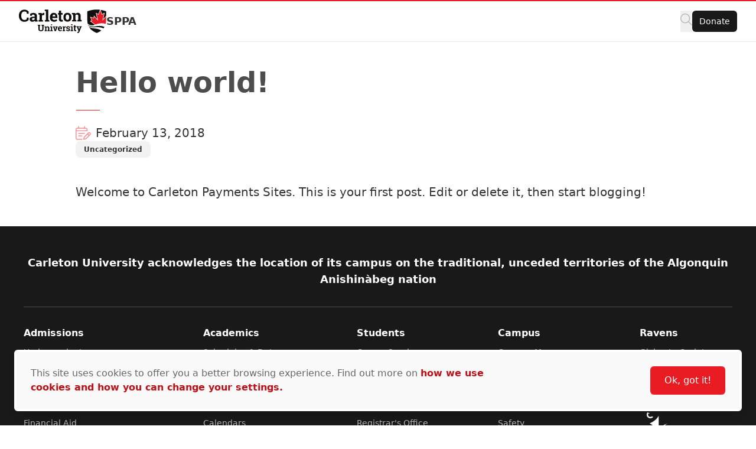

--- FILE ---
content_type: text/html; charset=UTF-8
request_url: https://payments.carleton.ca/sppa/2018/hello-world/
body_size: 14545
content:
<!doctype html>
<html class="no-js" lang="en-US">

    
    
<head>
    <meta charset="UTF-8" />

    <!-- Prefetching dns's -->
    <link rel="dns-prefetch" href="//ajax.googleapis.com" />
    <link rel="dns-prefetch" href="//google-analytics.com" />
    <link rel="dns-prefetch" href="//www.google-analytics.com" />

    <!-- FavIcon -->
    <link rel="apple-touch-icon" sizes="180x180" href="https://cdn.carleton.ca/rds/assets/favicons/apple-touch-icon.png" />
    <link rel="icon" type="image/png" sizes="32x32" href="https://cdn.carleton.ca/rds/assets/favicons/favicon-32x32.png" />
    <link rel="icon" type="image/png" sizes="16x16" href="https://cdn.carleton.ca/rds/assets/favicons/favicon-16x16.png" />
    <link rel="manifest" href="https://payments.carleton.ca//site.webmanifest" />
    <link rel="mask-icon" href="https://cdn.carleton.ca/rds/assets/favicons/safari-pinned-tab.svg" color="#5bbad5" />
    <meta name="msapplication-TileColor" content="#ffffff" />
    <meta name="theme-color" content="#ffffff" />

    <!-- Metadata -->
    <meta http-equiv="X-UA-Compatible" content="IE=edge" />
    <meta name="HandheldFriendly" content="True" />
    <meta name="MobileOptimized" content="640" />
    <meta name="viewport" content="width=device-width, initial-scale=1, maximum-scale=5" />

    <meta name='robots' content='index, follow, max-image-preview:large, max-snippet:-1, max-video-preview:-1' />
	<style>img:is([sizes="auto" i], [sizes^="auto," i]) { contain-intrinsic-size: 3000px 1500px }</style>
	
	<!-- This site is optimized with the Yoast SEO plugin v26.2 - https://yoast.com/wordpress/plugins/seo/ -->
	<title>Hello world! - SPPA</title>
	<link rel="canonical" href="https://payments.carleton.ca/sppa/2018/hello-world/" />
	<meta property="og:locale" content="en_US" />
	<meta property="og:type" content="article" />
	<meta property="og:title" content="Hello world! - SPPA" />
	<meta property="og:description" content="Welcome to Carleton Payments Sites. This is your first post. Edit or delete it, then start blogging!" />
	<meta property="og:url" content="https://payments.carleton.ca/sppa/2018/hello-world/" />
	<meta property="og:site_name" content="SPPA" />
	<meta property="article:published_time" content="2018-02-13T13:49:27+00:00" />
	<meta property="article:modified_time" content="2024-03-05T16:48:46+00:00" />
	<meta name="author" content="cuthemeedtr5" />
	<meta name="twitter:card" content="summary_large_image" />
	<meta name="twitter:label1" content="Written by" />
	<meta name="twitter:data1" content="cuthemeedtr5" />
	<script type="application/ld+json" class="yoast-schema-graph">{"@context":"https://schema.org","@graph":[{"@type":"WebPage","@id":"https://payments.carleton.ca/sppa/2018/hello-world/","url":"https://payments.carleton.ca/sppa/2018/hello-world/","name":"Hello world! - SPPA","isPartOf":{"@id":"https://payments.carleton.ca/sppa/#website"},"datePublished":"2018-02-13T13:49:27+00:00","dateModified":"2024-03-05T16:48:46+00:00","author":{"@id":"https://payments.carleton.ca/sppa/#/schema/person/6dc797971ce3ae6fe06cb6e08a917f91"},"inLanguage":"en-US","potentialAction":[{"@type":"ReadAction","target":["https://payments.carleton.ca/sppa/2018/hello-world/"]}]},{"@type":"WebSite","@id":"https://payments.carleton.ca/sppa/#website","url":"https://payments.carleton.ca/sppa/","name":"SPPA","description":"Carleton University","potentialAction":[{"@type":"SearchAction","target":{"@type":"EntryPoint","urlTemplate":"https://payments.carleton.ca/sppa/?s={search_term_string}"},"query-input":{"@type":"PropertyValueSpecification","valueRequired":true,"valueName":"search_term_string"}}],"inLanguage":"en-US"},{"@type":"Person","@id":"https://payments.carleton.ca/sppa/#/schema/person/6dc797971ce3ae6fe06cb6e08a917f91","name":"cuthemeedtr5","image":{"@type":"ImageObject","inLanguage":"en-US","@id":"https://payments.carleton.ca/sppa/#/schema/person/image/","url":"https://secure.gravatar.com/avatar/d63a8a93c769877d413406fb8d1f029d55138736a47908162d9c533fca642e80?s=96&d=mm&r=g","contentUrl":"https://secure.gravatar.com/avatar/d63a8a93c769877d413406fb8d1f029d55138736a47908162d9c533fca642e80?s=96&d=mm&r=g","caption":"cuthemeedtr5"},"url":"https://payments.carleton.ca/sppa/author/cuthemeedtr5/"}]}</script>
	<!-- / Yoast SEO plugin. -->


<link rel='dns-prefetch' href='//its-production.s3.amazonaws.com' />
<link rel="alternate" type="application/rss+xml" title="SPPA &raquo; Hello world! Comments Feed" href="https://payments.carleton.ca/sppa/2018/hello-world/feed/" />
<link rel='stylesheet' id='wp-block-library-css' href='https://payments.carleton.ca/sppa/wp-includes/css/dist/block-library/style.min.css?ver=6.8.3' type='text/css' media='all' />
<style id='wp-block-library-theme-inline-css' type='text/css'>
.wp-block-audio :where(figcaption){color:#555;font-size:13px;text-align:center}.is-dark-theme .wp-block-audio :where(figcaption){color:#ffffffa6}.wp-block-audio{margin:0 0 1em}.wp-block-code{border:1px solid #ccc;border-radius:4px;font-family:Menlo,Consolas,monaco,monospace;padding:.8em 1em}.wp-block-embed :where(figcaption){color:#555;font-size:13px;text-align:center}.is-dark-theme .wp-block-embed :where(figcaption){color:#ffffffa6}.wp-block-embed{margin:0 0 1em}.blocks-gallery-caption{color:#555;font-size:13px;text-align:center}.is-dark-theme .blocks-gallery-caption{color:#ffffffa6}:root :where(.wp-block-image figcaption){color:#555;font-size:13px;text-align:center}.is-dark-theme :root :where(.wp-block-image figcaption){color:#ffffffa6}.wp-block-image{margin:0 0 1em}.wp-block-pullquote{border-bottom:4px solid;border-top:4px solid;color:currentColor;margin-bottom:1.75em}.wp-block-pullquote cite,.wp-block-pullquote footer,.wp-block-pullquote__citation{color:currentColor;font-size:.8125em;font-style:normal;text-transform:uppercase}.wp-block-quote{border-left:.25em solid;margin:0 0 1.75em;padding-left:1em}.wp-block-quote cite,.wp-block-quote footer{color:currentColor;font-size:.8125em;font-style:normal;position:relative}.wp-block-quote:where(.has-text-align-right){border-left:none;border-right:.25em solid;padding-left:0;padding-right:1em}.wp-block-quote:where(.has-text-align-center){border:none;padding-left:0}.wp-block-quote.is-large,.wp-block-quote.is-style-large,.wp-block-quote:where(.is-style-plain){border:none}.wp-block-search .wp-block-search__label{font-weight:700}.wp-block-search__button{border:1px solid #ccc;padding:.375em .625em}:where(.wp-block-group.has-background){padding:1.25em 2.375em}.wp-block-separator.has-css-opacity{opacity:.4}.wp-block-separator{border:none;border-bottom:2px solid;margin-left:auto;margin-right:auto}.wp-block-separator.has-alpha-channel-opacity{opacity:1}.wp-block-separator:not(.is-style-wide):not(.is-style-dots){width:100px}.wp-block-separator.has-background:not(.is-style-dots){border-bottom:none;height:1px}.wp-block-separator.has-background:not(.is-style-wide):not(.is-style-dots){height:2px}.wp-block-table{margin:0 0 1em}.wp-block-table td,.wp-block-table th{word-break:normal}.wp-block-table :where(figcaption){color:#555;font-size:13px;text-align:center}.is-dark-theme .wp-block-table :where(figcaption){color:#ffffffa6}.wp-block-video :where(figcaption){color:#555;font-size:13px;text-align:center}.is-dark-theme .wp-block-video :where(figcaption){color:#ffffffa6}.wp-block-video{margin:0 0 1em}:root :where(.wp-block-template-part.has-background){margin-bottom:0;margin-top:0;padding:1.25em 2.375em}
</style>
<style id='global-styles-inline-css' type='text/css'>
:root{--wp--preset--aspect-ratio--square: 1;--wp--preset--aspect-ratio--4-3: 4/3;--wp--preset--aspect-ratio--3-4: 3/4;--wp--preset--aspect-ratio--3-2: 3/2;--wp--preset--aspect-ratio--2-3: 2/3;--wp--preset--aspect-ratio--16-9: 16/9;--wp--preset--aspect-ratio--9-16: 9/16;--wp--preset--color--black: #000000;--wp--preset--color--cyan-bluish-gray: #abb8c3;--wp--preset--color--white: #ffffff;--wp--preset--color--pale-pink: #f78da7;--wp--preset--color--vivid-red: #cf2e2e;--wp--preset--color--luminous-vivid-orange: #ff6900;--wp--preset--color--luminous-vivid-amber: #fcb900;--wp--preset--color--light-green-cyan: #7bdcb5;--wp--preset--color--vivid-green-cyan: #00d084;--wp--preset--color--pale-cyan-blue: #8ed1fc;--wp--preset--color--vivid-cyan-blue: #0693e3;--wp--preset--color--vivid-purple: #9b51e0;--wp--preset--color--primary-red: var(--wp--preset--color--cu-red-600);--wp--preset--color--primary-black: #000000;--wp--preset--color--cu-red-25: #FEF4F4;--wp--preset--color--cu-red-50: #FDE9E9;--wp--preset--color--cu-red-100: #FBD6D7;--wp--preset--color--cu-red-200: #F7B1B4;--wp--preset--color--cu-red-300: #F48C90;--wp--preset--color--cu-red-400: #F0666C;--wp--preset--color--cu-red-500: #ED4148;--wp--preset--color--cu-red-600: #E91C24;--wp--preset--color--cu-red-700: #BB1219;--wp--preset--color--cu-red-800: #880D12;--wp--preset--color--cu-red-900: #55080B;--wp--preset--color--cu-black-25: #F9F9F9;--wp--preset--color--cu-black-50: #F2F2F2;--wp--preset--color--cu-black-100: #e6e6e6;--wp--preset--color--cu-black-200: #cccccc;--wp--preset--color--cu-black-300: #b3b3b3;--wp--preset--color--cu-black-400: #999999;--wp--preset--color--cu-black-500: #808080;--wp--preset--color--cu-black-600: #666666;--wp--preset--color--cu-black-700: #4d4d4d;--wp--preset--color--cu-black-800: #333333;--wp--preset--color--cu-black-900: #191919;--wp--preset--gradient--vivid-cyan-blue-to-vivid-purple: linear-gradient(135deg,rgba(6,147,227,1) 0%,rgb(155,81,224) 100%);--wp--preset--gradient--light-green-cyan-to-vivid-green-cyan: linear-gradient(135deg,rgb(122,220,180) 0%,rgb(0,208,130) 100%);--wp--preset--gradient--luminous-vivid-amber-to-luminous-vivid-orange: linear-gradient(135deg,rgba(252,185,0,1) 0%,rgba(255,105,0,1) 100%);--wp--preset--gradient--luminous-vivid-orange-to-vivid-red: linear-gradient(135deg,rgba(255,105,0,1) 0%,rgb(207,46,46) 100%);--wp--preset--gradient--very-light-gray-to-cyan-bluish-gray: linear-gradient(135deg,rgb(238,238,238) 0%,rgb(169,184,195) 100%);--wp--preset--gradient--cool-to-warm-spectrum: linear-gradient(135deg,rgb(74,234,220) 0%,rgb(151,120,209) 20%,rgb(207,42,186) 40%,rgb(238,44,130) 60%,rgb(251,105,98) 80%,rgb(254,248,76) 100%);--wp--preset--gradient--blush-light-purple: linear-gradient(135deg,rgb(255,206,236) 0%,rgb(152,150,240) 100%);--wp--preset--gradient--blush-bordeaux: linear-gradient(135deg,rgb(254,205,165) 0%,rgb(254,45,45) 50%,rgb(107,0,62) 100%);--wp--preset--gradient--luminous-dusk: linear-gradient(135deg,rgb(255,203,112) 0%,rgb(199,81,192) 50%,rgb(65,88,208) 100%);--wp--preset--gradient--pale-ocean: linear-gradient(135deg,rgb(255,245,203) 0%,rgb(182,227,212) 50%,rgb(51,167,181) 100%);--wp--preset--gradient--electric-grass: linear-gradient(135deg,rgb(202,248,128) 0%,rgb(113,206,126) 100%);--wp--preset--gradient--midnight: linear-gradient(135deg,rgb(2,3,129) 0%,rgb(40,116,252) 100%);--wp--preset--font-size--small: 13px;--wp--preset--font-size--medium: 20px;--wp--preset--font-size--large: 36px;--wp--preset--font-size--x-large: 42px;--wp--preset--spacing--20: 0.44rem;--wp--preset--spacing--30: 0.67rem;--wp--preset--spacing--40: 1rem;--wp--preset--spacing--50: 1.5rem;--wp--preset--spacing--60: 2.25rem;--wp--preset--spacing--70: 3.38rem;--wp--preset--spacing--80: 5.06rem;--wp--preset--shadow--natural: 6px 6px 9px rgba(0, 0, 0, 0.2);--wp--preset--shadow--deep: 12px 12px 50px rgba(0, 0, 0, 0.4);--wp--preset--shadow--sharp: 6px 6px 0px rgba(0, 0, 0, 0.2);--wp--preset--shadow--outlined: 6px 6px 0px -3px rgba(255, 255, 255, 1), 6px 6px rgba(0, 0, 0, 1);--wp--preset--shadow--crisp: 6px 6px 0px rgba(0, 0, 0, 1);}:root { --wp--style--global--content-size: 1024px;--wp--style--global--wide-size: 1280px; }:where(body) { margin: 0; }.wp-site-blocks > .alignleft { float: left; margin-right: 2em; }.wp-site-blocks > .alignright { float: right; margin-left: 2em; }.wp-site-blocks > .aligncenter { justify-content: center; margin-left: auto; margin-right: auto; }:where(.is-layout-flex){gap: 0.5em;}:where(.is-layout-grid){gap: 0.5em;}.is-layout-flow > .alignleft{float: left;margin-inline-start: 0;margin-inline-end: 2em;}.is-layout-flow > .alignright{float: right;margin-inline-start: 2em;margin-inline-end: 0;}.is-layout-flow > .aligncenter{margin-left: auto !important;margin-right: auto !important;}.is-layout-constrained > .alignleft{float: left;margin-inline-start: 0;margin-inline-end: 2em;}.is-layout-constrained > .alignright{float: right;margin-inline-start: 2em;margin-inline-end: 0;}.is-layout-constrained > .aligncenter{margin-left: auto !important;margin-right: auto !important;}.is-layout-constrained > :where(:not(.alignleft):not(.alignright):not(.alignfull)){max-width: var(--wp--style--global--content-size);margin-left: auto !important;margin-right: auto !important;}.is-layout-constrained > .alignwide{max-width: var(--wp--style--global--wide-size);}body .is-layout-flex{display: flex;}.is-layout-flex{flex-wrap: wrap;align-items: center;}.is-layout-flex > :is(*, div){margin: 0;}body .is-layout-grid{display: grid;}.is-layout-grid > :is(*, div){margin: 0;}body{color: var(--wp--preset--color--cu-black-800);font-family: var(--wp--preset--font-family--system);font-size: var(--wp--preset--font-size--medium);line-height: 1.75;padding-top: 0px;padding-right: 0px;padding-bottom: 0px;padding-left: 0px;}a:where(:not(.wp-element-button)){color: var(--wp--preset--color--primary-red);font-weight: 500;text-decoration: none;}h2{font-size: 36px;}h3{font-size: 30px;}h4{font-size: 24px;}h5{font-size: 20px;}h6{font-size: 20px;}:root :where(.wp-element-button, .wp-block-button__link){background-color: #32373c;border-width: 0;color: #fff;font-family: inherit;font-size: inherit;line-height: inherit;padding: calc(0.667em + 2px) calc(1.333em + 2px);text-decoration: none;}.has-black-color{color: var(--wp--preset--color--black) !important;}.has-cyan-bluish-gray-color{color: var(--wp--preset--color--cyan-bluish-gray) !important;}.has-white-color{color: var(--wp--preset--color--white) !important;}.has-pale-pink-color{color: var(--wp--preset--color--pale-pink) !important;}.has-vivid-red-color{color: var(--wp--preset--color--vivid-red) !important;}.has-luminous-vivid-orange-color{color: var(--wp--preset--color--luminous-vivid-orange) !important;}.has-luminous-vivid-amber-color{color: var(--wp--preset--color--luminous-vivid-amber) !important;}.has-light-green-cyan-color{color: var(--wp--preset--color--light-green-cyan) !important;}.has-vivid-green-cyan-color{color: var(--wp--preset--color--vivid-green-cyan) !important;}.has-pale-cyan-blue-color{color: var(--wp--preset--color--pale-cyan-blue) !important;}.has-vivid-cyan-blue-color{color: var(--wp--preset--color--vivid-cyan-blue) !important;}.has-vivid-purple-color{color: var(--wp--preset--color--vivid-purple) !important;}.has-primary-red-color{color: var(--wp--preset--color--primary-red) !important;}.has-primary-black-color{color: var(--wp--preset--color--primary-black) !important;}.has-cu-red-25-color{color: var(--wp--preset--color--cu-red-25) !important;}.has-cu-red-50-color{color: var(--wp--preset--color--cu-red-50) !important;}.has-cu-red-100-color{color: var(--wp--preset--color--cu-red-100) !important;}.has-cu-red-200-color{color: var(--wp--preset--color--cu-red-200) !important;}.has-cu-red-300-color{color: var(--wp--preset--color--cu-red-300) !important;}.has-cu-red-400-color{color: var(--wp--preset--color--cu-red-400) !important;}.has-cu-red-500-color{color: var(--wp--preset--color--cu-red-500) !important;}.has-cu-red-600-color{color: var(--wp--preset--color--cu-red-600) !important;}.has-cu-red-700-color{color: var(--wp--preset--color--cu-red-700) !important;}.has-cu-red-800-color{color: var(--wp--preset--color--cu-red-800) !important;}.has-cu-red-900-color{color: var(--wp--preset--color--cu-red-900) !important;}.has-cu-black-25-color{color: var(--wp--preset--color--cu-black-25) !important;}.has-cu-black-50-color{color: var(--wp--preset--color--cu-black-50) !important;}.has-cu-black-100-color{color: var(--wp--preset--color--cu-black-100) !important;}.has-cu-black-200-color{color: var(--wp--preset--color--cu-black-200) !important;}.has-cu-black-300-color{color: var(--wp--preset--color--cu-black-300) !important;}.has-cu-black-400-color{color: var(--wp--preset--color--cu-black-400) !important;}.has-cu-black-500-color{color: var(--wp--preset--color--cu-black-500) !important;}.has-cu-black-600-color{color: var(--wp--preset--color--cu-black-600) !important;}.has-cu-black-700-color{color: var(--wp--preset--color--cu-black-700) !important;}.has-cu-black-800-color{color: var(--wp--preset--color--cu-black-800) !important;}.has-cu-black-900-color{color: var(--wp--preset--color--cu-black-900) !important;}.has-black-background-color{background-color: var(--wp--preset--color--black) !important;}.has-cyan-bluish-gray-background-color{background-color: var(--wp--preset--color--cyan-bluish-gray) !important;}.has-white-background-color{background-color: var(--wp--preset--color--white) !important;}.has-pale-pink-background-color{background-color: var(--wp--preset--color--pale-pink) !important;}.has-vivid-red-background-color{background-color: var(--wp--preset--color--vivid-red) !important;}.has-luminous-vivid-orange-background-color{background-color: var(--wp--preset--color--luminous-vivid-orange) !important;}.has-luminous-vivid-amber-background-color{background-color: var(--wp--preset--color--luminous-vivid-amber) !important;}.has-light-green-cyan-background-color{background-color: var(--wp--preset--color--light-green-cyan) !important;}.has-vivid-green-cyan-background-color{background-color: var(--wp--preset--color--vivid-green-cyan) !important;}.has-pale-cyan-blue-background-color{background-color: var(--wp--preset--color--pale-cyan-blue) !important;}.has-vivid-cyan-blue-background-color{background-color: var(--wp--preset--color--vivid-cyan-blue) !important;}.has-vivid-purple-background-color{background-color: var(--wp--preset--color--vivid-purple) !important;}.has-primary-red-background-color{background-color: var(--wp--preset--color--primary-red) !important;}.has-primary-black-background-color{background-color: var(--wp--preset--color--primary-black) !important;}.has-cu-red-25-background-color{background-color: var(--wp--preset--color--cu-red-25) !important;}.has-cu-red-50-background-color{background-color: var(--wp--preset--color--cu-red-50) !important;}.has-cu-red-100-background-color{background-color: var(--wp--preset--color--cu-red-100) !important;}.has-cu-red-200-background-color{background-color: var(--wp--preset--color--cu-red-200) !important;}.has-cu-red-300-background-color{background-color: var(--wp--preset--color--cu-red-300) !important;}.has-cu-red-400-background-color{background-color: var(--wp--preset--color--cu-red-400) !important;}.has-cu-red-500-background-color{background-color: var(--wp--preset--color--cu-red-500) !important;}.has-cu-red-600-background-color{background-color: var(--wp--preset--color--cu-red-600) !important;}.has-cu-red-700-background-color{background-color: var(--wp--preset--color--cu-red-700) !important;}.has-cu-red-800-background-color{background-color: var(--wp--preset--color--cu-red-800) !important;}.has-cu-red-900-background-color{background-color: var(--wp--preset--color--cu-red-900) !important;}.has-cu-black-25-background-color{background-color: var(--wp--preset--color--cu-black-25) !important;}.has-cu-black-50-background-color{background-color: var(--wp--preset--color--cu-black-50) !important;}.has-cu-black-100-background-color{background-color: var(--wp--preset--color--cu-black-100) !important;}.has-cu-black-200-background-color{background-color: var(--wp--preset--color--cu-black-200) !important;}.has-cu-black-300-background-color{background-color: var(--wp--preset--color--cu-black-300) !important;}.has-cu-black-400-background-color{background-color: var(--wp--preset--color--cu-black-400) !important;}.has-cu-black-500-background-color{background-color: var(--wp--preset--color--cu-black-500) !important;}.has-cu-black-600-background-color{background-color: var(--wp--preset--color--cu-black-600) !important;}.has-cu-black-700-background-color{background-color: var(--wp--preset--color--cu-black-700) !important;}.has-cu-black-800-background-color{background-color: var(--wp--preset--color--cu-black-800) !important;}.has-cu-black-900-background-color{background-color: var(--wp--preset--color--cu-black-900) !important;}.has-black-border-color{border-color: var(--wp--preset--color--black) !important;}.has-cyan-bluish-gray-border-color{border-color: var(--wp--preset--color--cyan-bluish-gray) !important;}.has-white-border-color{border-color: var(--wp--preset--color--white) !important;}.has-pale-pink-border-color{border-color: var(--wp--preset--color--pale-pink) !important;}.has-vivid-red-border-color{border-color: var(--wp--preset--color--vivid-red) !important;}.has-luminous-vivid-orange-border-color{border-color: var(--wp--preset--color--luminous-vivid-orange) !important;}.has-luminous-vivid-amber-border-color{border-color: var(--wp--preset--color--luminous-vivid-amber) !important;}.has-light-green-cyan-border-color{border-color: var(--wp--preset--color--light-green-cyan) !important;}.has-vivid-green-cyan-border-color{border-color: var(--wp--preset--color--vivid-green-cyan) !important;}.has-pale-cyan-blue-border-color{border-color: var(--wp--preset--color--pale-cyan-blue) !important;}.has-vivid-cyan-blue-border-color{border-color: var(--wp--preset--color--vivid-cyan-blue) !important;}.has-vivid-purple-border-color{border-color: var(--wp--preset--color--vivid-purple) !important;}.has-primary-red-border-color{border-color: var(--wp--preset--color--primary-red) !important;}.has-primary-black-border-color{border-color: var(--wp--preset--color--primary-black) !important;}.has-cu-red-25-border-color{border-color: var(--wp--preset--color--cu-red-25) !important;}.has-cu-red-50-border-color{border-color: var(--wp--preset--color--cu-red-50) !important;}.has-cu-red-100-border-color{border-color: var(--wp--preset--color--cu-red-100) !important;}.has-cu-red-200-border-color{border-color: var(--wp--preset--color--cu-red-200) !important;}.has-cu-red-300-border-color{border-color: var(--wp--preset--color--cu-red-300) !important;}.has-cu-red-400-border-color{border-color: var(--wp--preset--color--cu-red-400) !important;}.has-cu-red-500-border-color{border-color: var(--wp--preset--color--cu-red-500) !important;}.has-cu-red-600-border-color{border-color: var(--wp--preset--color--cu-red-600) !important;}.has-cu-red-700-border-color{border-color: var(--wp--preset--color--cu-red-700) !important;}.has-cu-red-800-border-color{border-color: var(--wp--preset--color--cu-red-800) !important;}.has-cu-red-900-border-color{border-color: var(--wp--preset--color--cu-red-900) !important;}.has-cu-black-25-border-color{border-color: var(--wp--preset--color--cu-black-25) !important;}.has-cu-black-50-border-color{border-color: var(--wp--preset--color--cu-black-50) !important;}.has-cu-black-100-border-color{border-color: var(--wp--preset--color--cu-black-100) !important;}.has-cu-black-200-border-color{border-color: var(--wp--preset--color--cu-black-200) !important;}.has-cu-black-300-border-color{border-color: var(--wp--preset--color--cu-black-300) !important;}.has-cu-black-400-border-color{border-color: var(--wp--preset--color--cu-black-400) !important;}.has-cu-black-500-border-color{border-color: var(--wp--preset--color--cu-black-500) !important;}.has-cu-black-600-border-color{border-color: var(--wp--preset--color--cu-black-600) !important;}.has-cu-black-700-border-color{border-color: var(--wp--preset--color--cu-black-700) !important;}.has-cu-black-800-border-color{border-color: var(--wp--preset--color--cu-black-800) !important;}.has-cu-black-900-border-color{border-color: var(--wp--preset--color--cu-black-900) !important;}.has-vivid-cyan-blue-to-vivid-purple-gradient-background{background: var(--wp--preset--gradient--vivid-cyan-blue-to-vivid-purple) !important;}.has-light-green-cyan-to-vivid-green-cyan-gradient-background{background: var(--wp--preset--gradient--light-green-cyan-to-vivid-green-cyan) !important;}.has-luminous-vivid-amber-to-luminous-vivid-orange-gradient-background{background: var(--wp--preset--gradient--luminous-vivid-amber-to-luminous-vivid-orange) !important;}.has-luminous-vivid-orange-to-vivid-red-gradient-background{background: var(--wp--preset--gradient--luminous-vivid-orange-to-vivid-red) !important;}.has-very-light-gray-to-cyan-bluish-gray-gradient-background{background: var(--wp--preset--gradient--very-light-gray-to-cyan-bluish-gray) !important;}.has-cool-to-warm-spectrum-gradient-background{background: var(--wp--preset--gradient--cool-to-warm-spectrum) !important;}.has-blush-light-purple-gradient-background{background: var(--wp--preset--gradient--blush-light-purple) !important;}.has-blush-bordeaux-gradient-background{background: var(--wp--preset--gradient--blush-bordeaux) !important;}.has-luminous-dusk-gradient-background{background: var(--wp--preset--gradient--luminous-dusk) !important;}.has-pale-ocean-gradient-background{background: var(--wp--preset--gradient--pale-ocean) !important;}.has-electric-grass-gradient-background{background: var(--wp--preset--gradient--electric-grass) !important;}.has-midnight-gradient-background{background: var(--wp--preset--gradient--midnight) !important;}.has-small-font-size{font-size: var(--wp--preset--font-size--small) !important;}.has-medium-font-size{font-size: var(--wp--preset--font-size--medium) !important;}.has-large-font-size{font-size: var(--wp--preset--font-size--large) !important;}.has-x-large-font-size{font-size: var(--wp--preset--font-size--x-large) !important;}
:root :where(.wp-block-button .wp-block-button__link){background-color: var(--wp--preset--color--primary-red);border-radius: 0.35em;color: var(--wp--preset--color--white);font-size: 1rem;font-weight: 500;padding-top: 0.6em;padding-right: 1.35em;padding-bottom: 0.6em;padding-left: 1.35em;}
:where(.wp-block-post-template.is-layout-flex){gap: 1.25em;}:where(.wp-block-post-template.is-layout-grid){gap: 1.25em;}
:where(.wp-block-columns.is-layout-flex){gap: 2em;}:where(.wp-block-columns.is-layout-grid){gap: 2em;}
:root :where(.wp-block-pullquote){font-size: 1.5em;line-height: 1.6;}
:root :where(.wp-block-heading){color: var(--wp--preset--color--cu-black-800);font-weight: 600;margin-top: 1.25em;margin-bottom: 0;}
</style>
<link rel='stylesheet' id='cu-hybrid-theme-css-css' href='https://its-production.s3.amazonaws.com/gutenberg/cutheme-twig/cutheme-styles.css.gz?ver=0.36.2' type='text/css' media='all' />
<script type="text/javascript" src="https://payments.carleton.ca/sppa/wp-content/plugins/cu-payments/includes/payments-script.js" id="payments-scripts-js"></script>
<link rel="https://api.w.org/" href="https://payments.carleton.ca/sppa/wp-json/" /><link rel="alternate" title="JSON" type="application/json" href="https://payments.carleton.ca/sppa/wp-json/wp/v2/posts/1" /><link rel="alternate" title="oEmbed (JSON)" type="application/json+oembed" href="https://payments.carleton.ca/sppa/wp-json/oembed/1.0/embed?url=https%3A%2F%2Fpayments.carleton.ca%2Fsppa%2F2018%2Fhello-world%2F" />
<link rel="alternate" title="oEmbed (XML)" type="text/xml+oembed" href="https://payments.carleton.ca/sppa/wp-json/oembed/1.0/embed?url=https%3A%2F%2Fpayments.carleton.ca%2Fsppa%2F2018%2Fhello-world%2F&#038;format=xml" />
<script type="text/javascript">var siteUrl = "https://payments.carleton.ca/sppa";</script>

        <!-- Google Tag Manager -->
    <script>
				(function (w, d, s, l, i) {
w[l] = w[l] || [];
w[l].push({'gtm.start': new Date().getTime(), event: 'gtm.js'});
var f = d.getElementsByTagName(s)[0],
j = d.createElement(s),
dl = l != 'dataLayer' ? '&l=' + l : '';
j.async = true;
j.src = 'https://www.googletagmanager.com/gtm.js?id=' + i + dl;
f.parentNode.insertBefore(j, f);
})(window, document, 'script', 'dataLayer', 'GTM-MH632FV');
			</script>
<!-- End Google Tag Manager -->
    
    
    </head>

    <body class="wp-singular post-template-default single single-post postid-1 single-format-standard wp-embed-responsive wp-theme-cutheme-twig">
        
        <a href="#main-content" class="sr-only focus:not-sr-only" aria-label="Skip navigation and go to content">
            Skip to Content
        </a>

            


<header class="sticky top-0 z-40 px-5 duration-300 ease-in-out bg-white border-t-2 border-b cu-header border-t-cu-red sm:px-8 transition-top border-b-cu-black-100">
    <nav class="cu-nav--bottom cu-nav flex flex-wrap items-center gap-x-8  ">
        <div class="flex flex-col items-center w-screen mx-auto cu-nav__top max-w-screen-2xl sm:flex-row gap-x-8 sm:flex-nowrap">
            <div class="cu-nav__logo flex items-center py-3.5 gap-5 md:gap-8 ms-0 me-auto">
                <a href="https://payments.carleton.ca" class="shrink-0">
                    <img class="w-[148px] h-[40px] shrink-0 hidden md:block" src="https://cdn.carleton.ca/rds/assets/cu-logos/cu-logo-color-right-horiztonal.svg" width="148" height="40" alt="Carleton University logo" />
                    <img class="w-[30px] h-[38px] shrink-0 block md:hidden" src="https://cdn.carleton.ca/rds/assets/cu-logos/cu-shield-color.svg" width="30" height="38" alt="Carleton University shield" />
                </a>
                                    <div id="site-title" class="leading-none cu-site-title">
                        <a href="https://payments.carleton.ca/sppa" class="overflow-hidden text-base font-semibold leading-5 md:text-lg md:leading-6 text-cu-black-800 hover:text-cu-red-700 text-ellipsis line-clamp-2">
                            SPPA
                        </a>
                    </div>
                            </div>
                            
<div class="flex items-center gap-5 ml-auto cu-nav__buttons sm:gap-6">
    <div class="flex flex-wrap justify-start gap-3 cu-buttongroup cu-component-updated md:flex-1 md:gap-5">
        <button class="site-search" aria-label="Click to search">
            <span class="cu-icon cursor-pointer left-4" style="width: 20px; height: 20px; display: inline-block; overflow: hidden;" aria-hidden="true">
                <svg xmlns="http://www.w3.org/2000/svg" viewBox="0 0 512 512" fill="#b3b3b3" width="20" height="20"><!--!Font Awesome Pro 6.7.2 by @fontawesome - https://fontawesome.com License - https://fontawesome.com/license (Commercial License) Copyright 2025 Fonticons, Inc.--><path d="M384 208A176 176 0 1 0 32 208a176 176 0 1 0 352 0zM343.3 366C307 397.2 259.7 416 208 416C93.1 416 0 322.9 0 208S93.1 0 208 0S416 93.1 416 208c0 51.7-18.8 99-50 135.3L507.3 484.7c6.2 6.2 6.2 16.4 0 22.6s-16.4 6.2-22.6 0L343.3 366z"></path>
                </svg>
            </span>
        </button>

        <ul class="flex items-center flex-1 gap-4 p-0 m-0 list-none">
                                                            <li class="relative">
                <span class="flex items-stretch justify-between" role="navigation" data-menu-item="donate" aria-expanded="false">
                    <a class="cu-button cu-button--black cu-button--small " href="https://futurefunder.carleton.ca/">
                        Donate
                    </a>
                </span>
            </li>
        </ul>
            </div>
</div>
                    </div>
                    <div class="cu-nav__bottom bg-cu-black-25 border-t border-t-cu-black-100 w-[calc(100%+40px)] sm:w-[calc(100%+64px)] -mx-[20px] sm:-mx-[32px] px-[20px] sm:px-[2rem] py-2.5 sm:px-0 sm:py-0 sm:border-0 ">
                <div class="flex w-full gap-6 mx-auto max-w-screen-2xl">
                                        
<div class="flex items-center gap-5 ml-auto cu-nav__buttons sm:gap-6">
    <div class="flex flex-wrap justify-start gap-3 cu-buttongroup cu-component-updated md:flex-1 md:gap-5">
        <button class="site-search" aria-label="Click to search">
            <span class="cu-icon cursor-pointer left-4" style="width: 20px; height: 20px; display: inline-block; overflow: hidden;" aria-hidden="true">
                <svg xmlns="http://www.w3.org/2000/svg" viewBox="0 0 512 512" fill="#b3b3b3" width="20" height="20"><!--!Font Awesome Pro 6.7.2 by @fontawesome - https://fontawesome.com License - https://fontawesome.com/license (Commercial License) Copyright 2025 Fonticons, Inc.--><path d="M384 208A176 176 0 1 0 32 208a176 176 0 1 0 352 0zM343.3 366C307 397.2 259.7 416 208 416C93.1 416 0 322.9 0 208S93.1 0 208 0S416 93.1 416 208c0 51.7-18.8 99-50 135.3L507.3 484.7c6.2 6.2 6.2 16.4 0 22.6s-16.4 6.2-22.6 0L343.3 366z"></path>
                </svg>
            </span>
        </button>

        <ul class="flex items-center flex-1 gap-4 p-0 m-0 list-none">
                                                            <li class="relative">
                <span class="flex items-stretch justify-between" role="navigation" data-menu-item="donate" aria-expanded="false">
                    <a class="cu-button cu-button--black cu-button--small " href="https://futurefunder.carleton.ca/">
                        Donate
                    </a>
                </span>
            </li>
        </ul>
            </div>
</div>
                </div>
            </div>
            </nav>
</header>

        <main id="main-content" class="flex justify-center px-4 overflow-x-hidden cu-main md:px-6 lg:px-12 cu-prose cu-prose-dark">
            <section class="box-border relative w-full cu-section cu-section--primary cu-max-w-5xl">

                
                
<section class="w-screen px-6 cu-section cu-section--white ml-offset-center md:px-8 lg:px-14">
    <div class="space-y-6 cu-max-w-child-5xl  md:space-y-10 cu-prose-first-last">

            <div class="cu-textmedia flex flex-col lg:flex-row mx-auto gap-6 md:gap-10 my-6 md:my-12 first:mt-0 max-w-5xl">
        <div class="justify-start cu-textmedia-content cu-prose-first-last" style="flex: 0 0 100%;">
            <header class="font-light prose-xl cu-pageheader md:prose-2xl cu-component-updated cu-prose-first-last">
                                    <h1 class="cu-prose-first-last font-semibold !mt-2 mb-4 md:mb-6 relative after:absolute after:h-px after:bottom-0 after:bg-cu-red after:left-px text-3xl md:text-4xl lg:text-5xl lg:leading-[3.5rem] pb-5 after:w-10 text-cu-black-700 not-prose">
                        Hello world!
                    </h1>
                
                                                    <div class="cu-pageheader__meta">
                        <div class="flex flex-row w-full gap-4 md:gap-8">
                                                            <p class="flex flex-row items-center">
                                    <span class="flex-shrink-0 mr-2 cu-icon" aria-hidden="true" style="width: 26px; height: 26px; display: inline-block;">
                                        <svg xmlns="http://www.w3.org/2000/svg" viewBox="0 0 576 512" fill="#f48c90" width="26" height="26">
                                            <path d="M128 16c0-8.8-7.2-16-16-16s-16 7.2-16 16l0 48L64 64C28.7 64 0 92.7 0 128l0 32 0 32L0 448c0 35.3 28.7 64 64 64l194.8 0c-3.1-8.8-3.7-18.4-1.4-27.8l1.1-4.2L64 480c-17.7 0-32-14.3-32-32l0-256 352 0 32 0 32 0 0-32 0-32c0-35.3-28.7-64-64-64l-32 0 0-48c0-8.8-7.2-16-16-16s-16 7.2-16 16l0 48L128 64l0-48zM64 96l320 0c17.7 0 32 14.3 32 32l0 32L32 160l0-32c0-17.7 14.3-32 32-32zm48 256c-8.8 0-16 7.2-16 16s7.2 16 16 16l128 0c8.8 0 16-7.2 16-16s-7.2-16-16-16l-128 0zM96 272c0 8.8 7.2 16 16 16l224 0c8.8 0 16-7.2 16-16s-7.2-16-16-16l-224 0c-8.8 0-16 7.2-16 16zm422.8-8l17.4 17.4c6.2 6.2 6.2 16.4 0 22.6l-24.8 24.8-40-40L496.2 264c6.2-6.2 16.4-6.2 22.6 0zM342.5 417.7L448.7 311.5l40 40L382.4 457.7c-2 2.1-4.6 3.5-7.4 4.2l-49 12.3 12.3-49c.7-2.8 2.2-5.4 4.2-7.4zM473.5 241.4L319.8 395.1c-6.2 6.2-10.5 13.9-12.6 22.3l-18.7 74.9c-1.4 5.5 .2 11.2 4.2 15.2s9.7 5.6 15.2 4.2L382.8 493c8.4-2.1 16.1-6.5 22.3-12.6L558.8 326.6c18.7-18.7 18.7-49.1 0-67.9l-17.4-17.4c-18.7-18.7-49.1-18.7-67.9 0z"></path>
                                        </svg>
                                    </span>
                                    February 13, 2018
                                </p>
                            
                                                    </div>

                                                    <div class="flex flex-wrap gap-1 cu-badgegroup cu-component-updated md:flex-1 md:gap-2">
                                                                    <p class="inline-flex overflow-hidden rounded-lg cu-badge cu-badge--grey not-prose">
                                        <a href="https://payments.carleton.ca/sppa/category/uncategorized/" class="block cursor-pointer hover:bg-cu-red hover:text-white">
                                            <span class="px-3.5 py-1.5 text-xs font-semibold block">
                                                Uncategorized
                                            </span>
                                        </a>
                                    </p>
                                                            </div>
                                            </div>
                
                            </header>

                    </div>

            </div>

    </div>
</section>

<p>Welcome to <a href="http://payments.carleton.ca/">Carleton Payments Sites</a>. This is your first post. Edit or delete it, then start blogging!</p>


        
        
    

            </section>
        </main>
        

<footer class="cu-footerstandard mt-auto mb-0 not-prose px-8 py-8 bg-cu-black-900 md:px-10 md:py-12 bg-cu-waves-footer-red bg-[length:100.5%] bg-bottom bg-no-repeat" aria-labelledby="footer-heading">
    <h2 id="footer-heading" class="bg-white sr-only text-cu-black-900">
        Footer
    </h2>
    <div class="flex-col pb-8 md:mx-auto md:mb-8 md:border-b md:block md:max-w-7xl md:border-cu-black-700">
        <p class="text-sm font-semibold text-center text-white md:text-base lg:text-lg">
            Carleton University acknowledges the location of its campus on the traditional, unceded territories of the Algonquin Anishinàbeg nation
        </p>
    </div>
    <div class="flex-col hidden md:pb-8 md:mx-auto md:mb-8 md:border-b md:block md:max-w-7xl md:border-cu-black-700">
        <div id="footer-links" class="flex justify-between w-full">
            <div>
                <h3 class="text-base font-bold text-white">
                    Admissions
                </h3>
                <ul>
                    <li class="mt-2.5 text-sm">
                        <a href="https://admissions.carleton.ca/" class="text-cu-black-300 hover:text-white">
                            Undergraduate
                        </a>
                    </li>
                    <li class="mt-2.5 text-sm">
                        <a href="https://graduate.carleton.ca/" class="text-cu-black-300 hover:text-white">
                            Graduate
                        </a>
                    </li>
                    <li class="mt-2.5 text-sm">
                        <a href="https://admissions.carleton.ca/applicant-type/international-applicants/" class="text-cu-black-300 hover:text-white">
                            International
                        </a>
                    </li>
                    <li class="mt-2.5 text-sm">
                        <a href="https://carleton.ca/future-edge/" class="text-cu-black-300 hover:text-white">
                            Professional Development
                        </a>
                    </li>
                    <li class="mt-2.5 text-sm">
                        <a href="https://carleton.ca/awards/" class="text-cu-black-300 hover:text-white">
                            Financial Aid
                        </a>
                    </li>
                    <li class="mt-2.5 text-sm">
                        <a href="https://admissions.carleton.ca/campustours/" class="text-cu-black-300 hover:text-white">
                            Campus Tours
                        </a>
                    </li>
                    <li class="mt-2.5 text-sm">
                        <a href="https://carleton.ca/cie/" class="text-cu-black-300 hover:text-white">
                            Initiatives
                        </a>
                    </li>
                </ul>
            </div>
            <div>
                <h3 class="text-base font-bold text-white">
                    Academics
                </h3>
                <ul>
                    <li class="mt-2.5 text-sm">
                        <a href="https://carleton.ca/academics/schedules-dates/" class="text-cu-black-300 hover:text-white">
                            Schedules &amp; Dates
                        </a>
                    </li>
                    <li class="mt-2.5 text-sm">
                        <a href="https://brightspace.carleton.ca/" class="text-cu-black-300 hover:text-white">
                            Brightspace
                        </a>
                    </li>
                    <li class="mt-2.5 text-sm">
                        <a href="https://library.carleton.ca/" class="text-cu-black-300 hover:text-white">
                            Library
                        </a>
                    </li>
                    <li class="mt-2.5 text-sm">
                        <a href="https://carleton.ca/academics/support/" class="text-cu-black-300 hover:text-white">
                            Support Services
                        </a>
                    </li>
                    <li class="mt-2.5 text-sm">
                        <a href="https://calendar.carleton.ca/" class="text-cu-black-300 hover:text-white">
                            Calendars
                        </a>
                    </li>
                    <li class="mt-2.5 text-sm">
                        <a href="https://carleton.ca/online/" class="text-cu-black-300 hover:text-white">
                            Carleton Online
                        </a>
                    </li>
                    <li class="mt-2.5 text-sm">
                        <a href="https://carleton.ca/tls/future-learning-lab/" class="text-cu-black-300 hover:text-white">
                            Future Learning Lab
                        </a>
                    </li>
                </ul>
            </div>
            <div>
                <h3 class="text-base font-bold text-white">
                    Students
                </h3>
                <ul>
                    <li class="mt-2.5 text-sm">
                        <a href="https://carleton.ca/career/" class="text-cu-black-300 hover:text-white">
                            Career Services
                        </a>
                    </li>
                    <li class="mt-2.5 text-sm">
                        <a href="https://carleton.ca/academics/" class="text-cu-black-300 hover:text-white">
                            Dept &amp; Faculties
                        </a>
                    </li>
                    <li class="mt-2.5 text-sm">
                        <a href="https://carleton.ca/ccs/all-services/email/carleton-student-email/" class="text-cu-black-300 hover:text-white">
                            Student Email
                        </a>
                    </li>
                    <li class="mt-2.5 text-sm">
                        <a href="https://housing.carleton.ca/" class="text-cu-black-300 hover:text-white">
                            Housing
                        </a>
                    </li>
                    <li class="mt-2.5 text-sm">
                        <a href="https://carleton.ca/registrar/" class="text-cu-black-300 hover:text-white">
                            Registrar's Office
                        </a>
                    </li>
                    <li class="mt-2.5 text-sm">
                        <a href="https://carleton.ca/registrar/registration/" class="text-cu-black-300 hover:text-white">
                            Registration
                        </a>
                    </li>
                    <li class="mt-2.5 text-sm">
                        <a href="https://carleton.ca/its/help-centre/" class="text-cu-black-300 hover:text-white">
                            ITS Help Centre
                        </a>
                    </li>
                </ul>
            </div>
            <div>
                <h3 class="text-base font-bold text-white">
                    Campus
                </h3>
                <ul>
                    <li class="mt-2.5 text-sm">
                        <a href="https://carleton.ca/campus/map/" class="text-cu-black-300 hover:text-white">
                            Campus Map
                        </a>
                    </li>
                    <li class="mt-2.5 text-sm">
                        <a href="https://carleton.ca/campus/directions/" class="text-cu-black-300 hover:text-white">
                            Directions
                        </a>
                    </li>
                    <li class="mt-2.5 text-sm">
                        <a href="https://events.carleton.ca/" class="text-cu-black-300 hover:text-white">
                            Events
                        </a>
                    </li>
                    <li class="mt-2.5 text-sm">
                        <a href="https://carleton.ca/parking/" class="text-cu-black-300 hover:text-white">
                            Parking
                        </a>
                    </li>
                    <li class="mt-2.5 text-sm">
                        <a href="https://carleton.ca/safety/" class="text-cu-black-300 hover:text-white">
                            Safety
                        </a>
                    </li>
                    <li class="mt-2.5 text-sm">
                        <a href="https://dining.carleton.ca/" class="text-cu-black-300 hover:text-white">
                            Dining Services
                        </a>
                    </li>
                    <li class="mt-2.5 text-sm">
                        <a href="https://www.cusaclubs.ca/" class="text-cu-black-300 hover:text-white">
                            Clubs &amp; Societies
                        </a>
                    </li>
                </ul>
            </div>
            <div>
                <h3 class="text-base font-bold text-white">
                    Ravens
                </h3>
                <ul>
                    <li class="mt-2.5 text-sm">
                        <a href="https://futurefunder.carleton.ca/" class="text-cu-black-300 hover:text-white">
                            Giving to Carleton
                        </a>
                    </li>
                    <li class="mt-2.5 text-sm">
                        <a href="https://athletics.carleton.ca/" class="text-cu-black-300 hover:text-white">
                            Athletics &amp; Recreation
                        </a>
                    </li>
                    <li class="mt-2.5 text-sm">
                        <a href="https://goravens.ca/" class="text-cu-black-300 hover:text-white">
                            GoRavens Varsity
                        </a>
                    </li>
                </ul>
                <a href="https://goravens.carleton.ca" class="w-16 h-auto">
                    <img class="w-16 h-auto mt-8" src="https://cdn.carleton.ca/rds/assets/ravens-logos/ravens-logo.svg" alt="Carleton"></a>
                </div>
            </div>
        </div>
        <div class="flex flex-col mx-auto max-w-7xl">
            <div class="flex flex-col-reverse items-center justify-between gap-2 mb-12 text-base lg:gap-4 lg:text-sm lg:items-start lg:flex-row text-cu-black-300">
                <p>
                    Contact us by
                    <a href="tel:+1-613-520-2600" class="font-semibold text-white underline underline-offset-auto hover:text-cu-red">
                        phone
                    </a>
                    or
                    <a href="https://carleton.ca/about/contact/" class="font-semibold text-white underline underline-offset-auto hover:text-cu-red">
                        email
                    </a>
                </p>
                <p class="text-center">
                    1125 Colonel By Drive, Ottawa, ON, K1S 5B6, Canada
                </p>
                <ul class="flex justify-center gap-5 mb-4 lg:mb-0 lg:justify-end">
                    <li>
                        <a href="https://www.facebook.com/carletonuniversity" class="text-cu-black-300 hover:text-cu-red">
                            <span class="sr-only">
                                Facebook
                            </span>
                            <svg xmlns="http://www.w3.org/2000/svg" viewbox="0 0 512 512" fill="currentColor" class="w-8 h-8 sm:h-6 sm:w-6" aria-hidden="true">
                                <path d="M504 256C504 119 393 8 256 8S8 119 8 256c0 123.78 90.69 226.38 209.25 245V327.69h-63V256h63v-54.64c0-62.15 37-96.48 93.67-96.48 27.14 0 55.52 4.84 55.52 4.84v61h-31.28c-30.8 0-40.41 19.12-40.41 38.73V256h68.78l-11 71.69h-57.78V501C413.31 482.38 504 379.78 504 256z"></path>
                            </svg>
                        </a>
                    </li>
                    <li>
                        <a href="https://www.instagram.com/carleton_u" class="text-cu-black-300 hover:text-cu-red">
                            <span class="sr-only">
                                Instagram
                            </span>
                            <svg xmlns="http://www.w3.org/2000/svg" viewbox="0 0 448 512" fill="currentColor" class="w-8 h-8 sm:h-6 sm:w-6" aria-hidden="true">
                                <path d="M224.1 141c-63.6 0-114.9 51.3-114.9 114.9s51.3 114.9 114.9 114.9S339 319.5 339 255.9 287.7 141 224.1 141zm0 189.6c-41.1 0-74.7-33.5-74.7-74.7s33.5-74.7 74.7-74.7 74.7 33.5 74.7 74.7-33.6 74.7-74.7 74.7zm146.4-194.3c0 14.9-12 26.8-26.8 26.8-14.9 0-26.8-12-26.8-26.8s12-26.8 26.8-26.8 26.8 12 26.8 26.8zm76.1 27.2c-1.7-35.9-9.9-67.7-36.2-93.9-26.2-26.2-58-34.4-93.9-36.2-37-2.1-147.9-2.1-184.9 0-35.8 1.7-67.6 9.9-93.9 36.1s-34.4 58-36.2 93.9c-2.1 37-2.1 147.9 0 184.9 1.7 35.9 9.9 67.7 36.2 93.9s58 34.4 93.9 36.2c37 2.1 147.9 2.1 184.9 0 35.9-1.7 67.7-9.9 93.9-36.2 26.2-26.2 34.4-58 36.2-93.9 2.1-37 2.1-147.8 0-184.8zM398.8 388c-7.8 19.6-22.9 34.7-42.6 42.6-29.5 11.7-99.5 9-132.1 9s-102.7 2.6-132.1-9c-19.6-7.8-34.7-22.9-42.6-42.6-11.7-29.5-9-99.5-9-132.1s-2.6-102.7 9-132.1c7.8-19.6 22.9-34.7 42.6-42.6 29.5-11.7 99.5-9 132.1-9s102.7-2.6 132.1 9c19.6 7.8 34.7 22.9 42.6 42.6 11.7 29.5 9 99.5 9 132.1s2.7 102.7-9 132.1z"></path>
                            </svg>
                        </a>
                    </li>
                    <li>
                        <a href="https://twitter.com/@Carleton_U" class="text-cu-black-300 hover:text-cu-red">
                            <span class="sr-only">
                                Twitter
                            </span>
                            <svg xmlns="http://www.w3.org/2000/svg" viewbox="0 0 512 512" fill="currentColor" class="w-8 h-8 sm:h-6 sm:w-6" aria-hidden="true">
                                <path d="M459.37 151.716c.325 4.548.325 9.097.325 13.645 0 138.72-105.583 298.558-298.558 298.558-59.452 0-114.68-17.219-161.137-47.106 8.447.974 16.568 1.299 25.34 1.299 49.055 0 94.213-16.568 130.274-44.832-46.132-.975-84.792-31.188-98.112-72.772 6.498.974 12.995 1.624 19.818 1.624 9.421 0 18.843-1.3 27.614-3.573-48.081-9.747-84.143-51.98-84.143-102.985v-1.299c13.969 7.797 30.214 12.67 47.431 13.319-28.264-18.843-46.781-51.005-46.781-87.391 0-19.492 5.197-37.36 14.294-52.954 51.655 63.675 129.3 105.258 216.365 109.807-1.624-7.797-2.599-15.918-2.599-24.04 0-57.828 46.782-104.934 104.934-104.934 30.213 0 57.502 12.67 76.67 33.137 23.715-4.548 46.456-13.32 66.599-25.34-7.798 24.366-24.366 44.833-46.132 57.827 21.117-2.273 41.584-8.122 60.426-16.243-14.292 20.791-32.161 39.308-52.628 54.253z"></path>
                            </svg>
                        </a>
                    </li>
                    <li>
                        <a href="https://www.youtube.com/user/carletonuvideos" class="text-cu-black-300 hover:text-cu-red">
                            <span class="sr-only">
                                YouTube
                            </span>
                            <svg xmlns="http://www.w3.org/2000/svg" viewbox="0 0 576 512" fill="currentColor" class="w-8 h-8 sm:h-6 sm:w-6" aria-hidden="true">
                                <path d="M549.655 124.083c-6.281-23.65-24.787-42.276-48.284-48.597C458.781 64 288 64 288 64S117.22 64 74.629 75.486c-23.497 6.322-42.003 24.947-48.284 48.597-11.412 42.867-11.412 132.305-11.412 132.305s0 89.438 11.412 132.305c6.281 23.65 24.787 41.5 48.284 47.821C117.22 448 288 448 288 448s170.78 0 213.371-11.486c23.497-6.321 42.003-24.171 48.284-47.821 11.412-42.867 11.412-132.305 11.412-132.305s0-89.438-11.412-132.305zm-317.51 213.508V175.185l142.739 81.205-142.739 81.201z"></path>
                            </svg>
                        </a>
                    </li>
                    <li>
                        <a href="https://www.linkedin.com/school/carleton-university" class="text-cu-black-300 hover:text-cu-red">
                            <span class="sr-only">
                                LinkedIn
                            </span>
                            <svg xmlns="http://www.w3.org/2000/svg" viewbox="0 0 448 512" fill="currentColor" class="w-8 h-8 sm:h-6 sm:w-6" aria-hidden="true">
                                <path d="M416 32H31.9C14.3 32 0 46.5 0 64.3v383.4C0 465.5 14.3 480 31.9 480H416c17.6 0 32-14.5 32-32.3V64.3c0-17.8-14.4-32.3-32-32.3zM135.4 416H69V202.2h66.5V416zm-33.2-243c-21.3 0-38.5-17.3-38.5-38.5S80.9 96 102.2 96c21.2 0 38.5 17.3 38.5 38.5 0 21.3-17.2 38.5-38.5 38.5zm282.1 243h-66.4V312c0-24.8-.5-56.7-34.5-56.7-34.6 0-39.9 27-39.9 54.9V416h-66.4V202.2h63.7v29.2h.9c8.9-16.8 30.6-34.5 62.9-34.5 67.2 0 79.7 44.3 79.7 101.9V416z"></path>
                            </svg>
                        </a>
                    </li>
                </ul>
            </div>
            <div class="grid justify-center pb-24 not-prose sm:pb-36 lg:pb-44">
                <img class="w-auto h-32 mx-auto mb-6 sm:h-44" src="https://cdn.carleton.ca/rds/assets/cu-logos/cu-logo-color-vertical-outlined.svg" alt="Logo of Carleton University">
                    <ul class="flex flex-wrap justify-center space-x-4 text-xs gap-y-4 bg-cu-black-900 text-cu-black-300 sm:space-x-6 sm:text-sm">
                        <li>
                            <a href="https://carleton.ca/privacy/privacy-notices/general-notice-of-collection-use-and-disclosure/" class="hover:text-white">
                                Privacy Policy
                            </a>
                        </li>
                        <li>
                            <a href="https://carleton.ca/accessibility/" class="hover:text-white">
                                Accessibility
                            </a>
                        </li>
                        <li>
                            <a href="https://library.carleton.ca/copyright-carleton" class="hover:text-white">
                                © Copyright 2024
                            </a>
                        </li>
                    </ul>
                </div>
            </div>
        </div>
    </div>
</footer>

<div id="search-overlay" class="fixed top-0 left-0 z-50 px-4 py-4 md:px-10 md:py-60 items-start justify-center hidden w-full h-full bg-cu-black-900/[.9]">
    <div class="relative flex items-center w-full max-w-xl bg-white rounded-md cu-searchform not-prose">
        <form role="search" method="get" action="https://payments.carleton.ca/sppa/" class="w-full">
            <label for="searchform__input" class="sr-only">
                Search this website
            </label>
            <div class="relative items-center cu-search cu-component-updated not-prose">
                <span class="cu-icon absolute top-3.5 left-3.5" style="width: 20px; height: 20px; display: inline-block; overflow: hidden;" aria-hidden="true">
                    <svg xmlns="http://www.w3.org/2000/svg" viewBox="0 0 512 512" fill="#b3b3b3" width="20" height="20"><!--!Font Awesome Pro 6.7.2 by @fontawesome - https://fontawesome.com License - https://fontawesome.com/license (Commercial License) Copyright 2025 Fonticons, Inc.--><path d="M384 208A176 176 0 1 0 32 208a176 176 0 1 0 352 0zM343.3 366C307 397.2 259.7 416 208 416C93.1 416 0 322.9 0 208S93.1 0 208 0S416 93.1 416 208c0 51.7-18.8 99-50 135.3L507.3 484.7c6.2 6.2 6.2 16.4 0 22.6s-16.4 6.2-22.6 0L343.3 366z"></path>
                    </svg>
                </span>
                <input class="w-full h-12 pr-4 text-sm bg-transparent border rounded-lg border-cu-black-100 pl-11 text-cu-black-800 placeholder-cu-black-300 focus:border-cu-black-300 focus:ring-0" id="searchform__input" name="s" type="search" autocomplete="off" placeholder="Enter a search string" value="" />
                <ul id="suggestions" class="absolute left-0 hidden w-full bg-white border rounded-md shadow-lg top-14"></ul>
            </div>
        </form>
    </div>
</div>


<div class="fixed z-50 p-6 mx-auto border-4 border-white rounded-md shadow-lg max-w-7xl bg-cu-black-25 bottom-6 right-6 left-6 cu-cookie-notice">
    <div class="gap-5 text-center md:item-center md:text-left md:flex">
        <p class="max-w-3xl text-sm text-cu-black-600 md:text-base">
            This site uses cookies to offer you a better browsing experience. Find out more on
            <a href="https://carleton.ca/privacy/privacy-notices/website-privacy-notice/" class="font-semibold text-cu-red-700 hover:underline">
                how we use cookies and how you can change your settings.
            </a>
        </p>
        <div class="mt-5 ml-auto md:mt-0 cu-cookie-button">
            <button type="button" aria-label="Ok, got it!" class="inline-flex items-center justify-center gap-1 px-3 py-2 text-sm font-medium text-white rounded-md cu-button not-prose md:px-6 md:py-3 md:text-base bg-cu-red hover:bg-cu-black-600 whitespace-nowrap">
                Ok, got it!
            </button>
        </div>
    </div>
</div>

        <script type="speculationrules">
{"prefetch":[{"source":"document","where":{"and":[{"href_matches":"\/sppa\/*"},{"not":{"href_matches":["\/sppa\/wp-*.php","\/sppa\/wp-admin\/*","\/sppa\/wp-content\/uploads\/sites\/61\/*","\/sppa\/wp-content\/*","\/sppa\/wp-content\/plugins\/*","\/sppa\/wp-content\/themes\/cutheme-twig\/*","\/sppa\/*\\?(.+)"]}},{"not":{"selector_matches":"a[rel~=\"nofollow\"]"}},{"not":{"selector_matches":".no-prefetch, .no-prefetch a"}}]},"eagerness":"conservative"}]}
</script>
<script type="text/javascript" src="https://payments.carleton.ca/sppa/wp-content/plugins/page-links-to/dist/new-tab.js?ver=3.3.7" id="page-links-to-js"></script>
<script type="text/javascript" id="cu-hybrid-theme-js-js-extra">
/* <![CDATA[ */
var cuThemeLocalized = {"themeAssets":"https:\/\/payments.carleton.ca\/sppa\/wp-content\/themes\/cutheme-twig","siteUrl":"https:\/\/payments.carleton.ca\/sppa"};
/* ]]> */
</script>
<script type="text/javascript" src="https://its-production.s3.amazonaws.com/gutenberg/cutheme-twig/cutheme-scripts.js.gz?ver=0.36.2" id="cu-hybrid-theme-js-js"></script>

    </body>
</html>
<!--
Performance optimized by Redis Object Cache. Learn more: https://wprediscache.com

Retrieved 757 objects (228 KB) from Redis using Predis (v2.4.0).
-->


--- FILE ---
content_type: application/x-javascript
request_url: https://payments.carleton.ca/sppa/wp-content/plugins/cu-payments/includes/payments-script.js
body_size: 436
content:
'use strict'

window.addEventListener('load', function () {
  const timeout = 3000

  function initForms() {
    const forms = document.querySelectorAll('.page-template-pg-payment-forms-php form[id*="gform_"]')

    if (forms.length > 0) {
      document.addEventListener('gform_post_render', function () {
        // eslint-disable-next-line @wordpress/no-global-active-element
        const activeForm = document.activeElement.closest('form')
        if (activeForm && !activeForm.querySelector('.validation_error')) {
          setTimeout(function () {
            const paymentForm = document.getElementById('payment-form')
            if (paymentForm) {
              paymentForm.submit()
            }
          }, timeout)
        }
      })
    } else if (!document.querySelector('.validation_error')) {
      const paymentForm = document.getElementById('payment-form')
      if (paymentForm) {
        setTimeout(function () {
          paymentForm.submit()
        }, timeout)
      }
    }
  }

  initForms()
})


--- FILE ---
content_type: text/javascript
request_url: https://its-production.s3.amazonaws.com/gutenberg/cutheme-twig/cutheme-scripts.js.gz?ver=0.36.2
body_size: 27603
content:
/*
 * ATTENTION: The "eval" devtool has been used (maybe by default in mode: "development").
 * This devtool is neither made for production nor for readable output files.
 * It uses "eval()" calls to create a separate source file in the browser devtools.
 * If you are trying to read the output file, select a different devtool (https://webpack.js.org/configuration/devtool/)
 * or disable the default devtool with "devtool: false".
 * If you are looking for production-ready output files, see mode: "production" (https://webpack.js.org/configuration/mode/).
 */
/******/ (() => { // webpackBootstrap
/******/ 	var __webpack_modules__ = ({

/***/ "../../../node_modules/js-cookie/dist/js.cookie.mjs":
/*!**********************************************************!*\
  !*** ../../../node_modules/js-cookie/dist/js.cookie.mjs ***!
  \**********************************************************/
/***/ ((__unused_webpack___webpack_module__, __webpack_exports__, __webpack_require__) => {

"use strict";
eval("{__webpack_require__.r(__webpack_exports__);\n/* harmony export */ __webpack_require__.d(__webpack_exports__, {\n/* harmony export */   \"default\": () => (/* binding */ api)\n/* harmony export */ });\n/*! js-cookie v3.0.5 | MIT */\n/* eslint-disable no-var */\nfunction assign (target) {\n  for (var i = 1; i < arguments.length; i++) {\n    var source = arguments[i];\n    for (var key in source) {\n      target[key] = source[key];\n    }\n  }\n  return target\n}\n/* eslint-enable no-var */\n\n/* eslint-disable no-var */\nvar defaultConverter = {\n  read: function (value) {\n    if (value[0] === '\"') {\n      value = value.slice(1, -1);\n    }\n    return value.replace(/(%[\\dA-F]{2})+/gi, decodeURIComponent)\n  },\n  write: function (value) {\n    return encodeURIComponent(value).replace(\n      /%(2[346BF]|3[AC-F]|40|5[BDE]|60|7[BCD])/g,\n      decodeURIComponent\n    )\n  }\n};\n/* eslint-enable no-var */\n\n/* eslint-disable no-var */\n\nfunction init (converter, defaultAttributes) {\n  function set (name, value, attributes) {\n    if (typeof document === 'undefined') {\n      return\n    }\n\n    attributes = assign({}, defaultAttributes, attributes);\n\n    if (typeof attributes.expires === 'number') {\n      attributes.expires = new Date(Date.now() + attributes.expires * 864e5);\n    }\n    if (attributes.expires) {\n      attributes.expires = attributes.expires.toUTCString();\n    }\n\n    name = encodeURIComponent(name)\n      .replace(/%(2[346B]|5E|60|7C)/g, decodeURIComponent)\n      .replace(/[()]/g, escape);\n\n    var stringifiedAttributes = '';\n    for (var attributeName in attributes) {\n      if (!attributes[attributeName]) {\n        continue\n      }\n\n      stringifiedAttributes += '; ' + attributeName;\n\n      if (attributes[attributeName] === true) {\n        continue\n      }\n\n      // Considers RFC 6265 section 5.2:\n      // ...\n      // 3.  If the remaining unparsed-attributes contains a %x3B (\";\")\n      //     character:\n      // Consume the characters of the unparsed-attributes up to,\n      // not including, the first %x3B (\";\") character.\n      // ...\n      stringifiedAttributes += '=' + attributes[attributeName].split(';')[0];\n    }\n\n    return (document.cookie =\n      name + '=' + converter.write(value, name) + stringifiedAttributes)\n  }\n\n  function get (name) {\n    if (typeof document === 'undefined' || (arguments.length && !name)) {\n      return\n    }\n\n    // To prevent the for loop in the first place assign an empty array\n    // in case there are no cookies at all.\n    var cookies = document.cookie ? document.cookie.split('; ') : [];\n    var jar = {};\n    for (var i = 0; i < cookies.length; i++) {\n      var parts = cookies[i].split('=');\n      var value = parts.slice(1).join('=');\n\n      try {\n        var found = decodeURIComponent(parts[0]);\n        jar[found] = converter.read(value, found);\n\n        if (name === found) {\n          break\n        }\n      } catch (e) {}\n    }\n\n    return name ? jar[name] : jar\n  }\n\n  return Object.create(\n    {\n      set,\n      get,\n      remove: function (name, attributes) {\n        set(\n          name,\n          '',\n          assign({}, attributes, {\n            expires: -1\n          })\n        );\n      },\n      withAttributes: function (attributes) {\n        return init(this.converter, assign({}, this.attributes, attributes))\n      },\n      withConverter: function (converter) {\n        return init(assign({}, this.converter, converter), this.attributes)\n      }\n    },\n    {\n      attributes: { value: Object.freeze(defaultAttributes) },\n      converter: { value: Object.freeze(converter) }\n    }\n  )\n}\n\nvar api = init(defaultConverter, { path: '/' });\n/* eslint-enable no-var */\n\n\n\n\n//# sourceURL=webpack://cutheme-twig/../../../node_modules/js-cookie/dist/js.cookie.mjs?\n}");

/***/ }),

/***/ "./src/cutheme-scripts.js":
/*!********************************!*\
  !*** ./src/cutheme-scripts.js ***!
  \********************************/
/***/ ((__unused_webpack_module, __webpack_exports__, __webpack_require__) => {

"use strict";
eval("{__webpack_require__.r(__webpack_exports__);\n/* harmony import */ var _scripts_nav_priorityPlus_js__WEBPACK_IMPORTED_MODULE_0__ = __webpack_require__(/*! ./scripts/nav/priorityPlus.js */ \"./src/scripts/nav/priorityPlus.js\");\n/* harmony import */ var _scripts_nav_navToggles_js__WEBPACK_IMPORTED_MODULE_1__ = __webpack_require__(/*! ./scripts/nav/navToggles.js */ \"./src/scripts/nav/navToggles.js\");\n/* harmony import */ var _scripts_nav_navToggles_js__WEBPACK_IMPORTED_MODULE_1___default = /*#__PURE__*/__webpack_require__.n(_scripts_nav_navToggles_js__WEBPACK_IMPORTED_MODULE_1__);\n/* harmony import */ var _scripts_nav_scrollingNav_js__WEBPACK_IMPORTED_MODULE_2__ = __webpack_require__(/*! ./scripts/nav/scrollingNav.js */ \"./src/scripts/nav/scrollingNav.js\");\n/* harmony import */ var _scripts_nav_scrollingNav_js__WEBPACK_IMPORTED_MODULE_2___default = /*#__PURE__*/__webpack_require__.n(_scripts_nav_scrollingNav_js__WEBPACK_IMPORTED_MODULE_2__);\n/* harmony import */ var _scripts_nav_topNavSearch_js__WEBPACK_IMPORTED_MODULE_3__ = __webpack_require__(/*! ./scripts/nav/topNavSearch.js */ \"./src/scripts/nav/topNavSearch.js\");\n/* harmony import */ var _scripts_nav_topNavSearch_js__WEBPACK_IMPORTED_MODULE_3___default = /*#__PURE__*/__webpack_require__.n(_scripts_nav_topNavSearch_js__WEBPACK_IMPORTED_MODULE_3__);\n/* harmony import */ var _scripts_nav_titleLength_js__WEBPACK_IMPORTED_MODULE_4__ = __webpack_require__(/*! ./scripts/nav/titleLength.js */ \"./src/scripts/nav/titleLength.js\");\n/* harmony import */ var _scripts_nav_titleLength_js__WEBPACK_IMPORTED_MODULE_4___default = /*#__PURE__*/__webpack_require__.n(_scripts_nav_titleLength_js__WEBPACK_IMPORTED_MODULE_4__);\n/* harmony import */ var _scripts_accordion__WEBPACK_IMPORTED_MODULE_5__ = __webpack_require__(/*! ./scripts/accordion */ \"./src/scripts/accordion.js\");\n/* harmony import */ var _scripts_accordion__WEBPACK_IMPORTED_MODULE_5___default = /*#__PURE__*/__webpack_require__.n(_scripts_accordion__WEBPACK_IMPORTED_MODULE_5__);\n/* harmony import */ var _scripts_alphaList__WEBPACK_IMPORTED_MODULE_6__ = __webpack_require__(/*! ./scripts/alphaList */ \"./src/scripts/alphaList.js\");\n/* harmony import */ var _scripts_image_slider__WEBPACK_IMPORTED_MODULE_7__ = __webpack_require__(/*! ./scripts/image-slider */ \"./src/scripts/image-slider.js\");\n/* harmony import */ var _scripts_image_slider__WEBPACK_IMPORTED_MODULE_7___default = /*#__PURE__*/__webpack_require__.n(_scripts_image_slider__WEBPACK_IMPORTED_MODULE_7__);\n/* harmony import */ var _scripts_filter_loadmore__WEBPACK_IMPORTED_MODULE_8__ = __webpack_require__(/*! ./scripts/filter-loadmore */ \"./src/scripts/filter-loadmore.js\");\n/* harmony import */ var _scripts_videoControls__WEBPACK_IMPORTED_MODULE_9__ = __webpack_require__(/*! ./scripts/videoControls */ \"./src/scripts/videoControls.js\");\n/* harmony import */ var _scripts_videoControls__WEBPACK_IMPORTED_MODULE_9___default = /*#__PURE__*/__webpack_require__.n(_scripts_videoControls__WEBPACK_IMPORTED_MODULE_9__);\n/* harmony import */ var _scripts_signup__WEBPACK_IMPORTED_MODULE_10__ = __webpack_require__(/*! ./scripts/signup */ \"./src/scripts/signup.js\");\n/* harmony import */ var _scripts_signup__WEBPACK_IMPORTED_MODULE_10___default = /*#__PURE__*/__webpack_require__.n(_scripts_signup__WEBPACK_IMPORTED_MODULE_10__);\n/* harmony import */ var _scripts_googleMaps__WEBPACK_IMPORTED_MODULE_11__ = __webpack_require__(/*! ./scripts/googleMaps */ \"./src/scripts/googleMaps.js\");\n/* harmony import */ var _scripts_googleMaps__WEBPACK_IMPORTED_MODULE_11___default = /*#__PURE__*/__webpack_require__.n(_scripts_googleMaps__WEBPACK_IMPORTED_MODULE_11__);\n/* harmony import */ var _scripts_cookieConsent_js__WEBPACK_IMPORTED_MODULE_12__ = __webpack_require__(/*! ./scripts/cookieConsent.js */ \"./src/scripts/cookieConsent.js\");\n/* harmony import */ var _scripts_chatbot_js__WEBPACK_IMPORTED_MODULE_13__ = __webpack_require__(/*! ./scripts/chatbot.js */ \"./src/scripts/chatbot.js\");\n/* harmony import */ var _scripts_chatbot_js__WEBPACK_IMPORTED_MODULE_13___default = /*#__PURE__*/__webpack_require__.n(_scripts_chatbot_js__WEBPACK_IMPORTED_MODULE_13__);\n/* harmony import */ var _scripts_calendar___WEBPACK_IMPORTED_MODULE_14__ = __webpack_require__(/*! ./scripts/calendar/ */ \"./src/scripts/calendar/index.js\");\n// TopBar\n\n\n\n\n\n\n// Frontend Functionality\n\n\n\n\n\n\n\n\n// Cookie Notifications\n\n\n// Chatbot\n\n\n// Calendar\n\n\n//# sourceURL=webpack://cutheme-twig/./src/cutheme-scripts.js?\n}");

/***/ }),

/***/ "./src/scripts/accordion.js":
/*!**********************************!*\
  !*** ./src/scripts/accordion.js ***!
  \**********************************/
/***/ (() => {

eval("{document.addEventListener('DOMContentLoaded', () => {\n  /**\n   * Toggles the visibility of a single accordion's content and updates its icon and aria attributes.\n   * @param {HTMLElement} button - The accordion button element that was clicked.\n   */\n  const toggleAccordion = button => {\n    if (!button) {\n      throw new Error(`Accordion button element is undefined`);\n    }\n    const icon = button.querySelector('.accordion__icon');\n    const accordion = button.closest('.accordion');\n    if (!accordion) {\n      throw new Error(`No parent .accordion element found for the button.`);\n    }\n    const content = accordion.querySelector('.accordion__content');\n    if (!content) {\n      throw new Error(`No .accordion__content element found within the accordion.`);\n    }\n    const isHidden = content.hidden;\n    button.setAttribute('aria-expanded', String(isHidden));\n    content.hidden = !isHidden;\n    if (icon) {\n      icon.classList.toggle('rotate-90', isHidden);\n      icon.classList.toggle('rotate-0', !isHidden);\n    }\n  };\n\n  /**\n   * Handles click events on the document body, delegating to the toggleAccordion function\n   * if an accordion button or its child is the target.\n   * @param {Event} event - The click event object.\n   */\n  const handleAccordionClick = event => {\n    const accordionButton = event.target.closest('.accordion__button');\n    if (accordionButton) {\n      try {\n        toggleAccordion(accordionButton);\n      } catch (error) {\n        throw new Error('Error toggling accordion:', error);\n      }\n    }\n  };\n\n  // Use event delegation for all accordion buttons, including those added dynamically.\n  document.body.addEventListener('click', handleAccordionClick);\n});\n\n//# sourceURL=webpack://cutheme-twig/./src/scripts/accordion.js?\n}");

/***/ }),

/***/ "./src/scripts/alphaList.js":
/*!**********************************!*\
  !*** ./src/scripts/alphaList.js ***!
  \**********************************/
/***/ ((__unused_webpack_module, __webpack_exports__, __webpack_require__) => {

"use strict";
eval("{__webpack_require__.r(__webpack_exports__);\n/* harmony export */ __webpack_require__.d(__webpack_exports__, {\n/* harmony export */   \"default\": () => (__WEBPACK_DEFAULT_EXPORT__)\n/* harmony export */ });\n/**\n * Filters the list items and section headers based on the input query.\n * @param {string} query - The search term to filter list items.\n */\nfunction filterList(query) {\n  const listItems = document.querySelectorAll('.cu-filter-alpha-item');\n  if (!listItems || listItems.length === 0) {\n    throw new Error(`No list items with class \"cu-filter-alpha-item\" found`);\n  }\n  const searchTerm = query.toLowerCase();\n\n  // Show or hide each list item based on the search term\n  listItems.forEach(item => {\n    const itemName = item.textContent.toLowerCase();\n    item.style.display = itemName.includes(searchTerm) ? 'list-item' : 'none';\n  });\n\n  // Show or hide section headers based on visibility of items within their UL\n  const sectionHeaders = document.querySelectorAll('.cu-filter-alpha-title');\n  if (!sectionHeaders || sectionHeaders.length === 0) {\n    throw new Error(`No section headers with class \"cu-filter-alpha-title\" found`);\n  }\n  sectionHeaders.forEach(header => {\n    const ulElement = header.nextElementSibling; // The UL associated with this header\n    const visibleItems = ulElement.querySelectorAll('.cu-filter-alpha-item:not([style*=\"display: none\"])');\n\n    // Hide header if no visible items in the corresponding UL, otherwise show it\n    header.style.display = visibleItems.length > 0 ? 'block' : 'none';\n  });\n}\n\n/**\n * Sets up the event listener for the filter input field on DOMContentLoaded.\n */\ndocument.addEventListener('DOMContentLoaded', function () {\n  const filterInput = document.querySelector('.cu-filter-results');\n  if (filterInput) {\n    /**\n     * Input event handler for the filter input field.\n     * @param {Event} event - The input event object.\n     */\n    function handleInput(event) {\n      filterList(event.target.value);\n    }\n    filterInput.addEventListener('input', handleInput, {\n      passive: true\n    });\n  }\n});\n/* harmony default export */ const __WEBPACK_DEFAULT_EXPORT__ = (filterList);\n\n//# sourceURL=webpack://cutheme-twig/./src/scripts/alphaList.js?\n}");

/***/ }),

/***/ "./src/scripts/calendar/Calendar.js":
/*!******************************************!*\
  !*** ./src/scripts/calendar/Calendar.js ***!
  \******************************************/
/***/ ((__unused_webpack_module, __webpack_exports__, __webpack_require__) => {

"use strict";
eval("{__webpack_require__.r(__webpack_exports__);\n/* harmony export */ __webpack_require__.d(__webpack_exports__, {\n/* harmony export */   \"default\": () => (__WEBPACK_DEFAULT_EXPORT__)\n/* harmony export */ });\n/* global siteUrl */\n\n/**\n * Represents a Calendar component that dynamically generates and manages\n * a calendar grid. It provides functionality to navigate between months\n * and highlights the current day.\n */\nclass Calendar {\n  constructor(calendarElement) {\n    // The active class of dates\n    this.activeDateClasses = ['bg-cu-red', 'text-white'];\n    this.calendarElement = calendarElement;\n    this.elementSetup();\n    this.dateSetup();\n    this.init();\n  }\n\n  /**\n   * Sets up the calendar by initializing DOM elements.\n   *\n   * @property {HTMLElement} eventsListing    - The listing element of the events.\n   * @property {HTMLElement} calendarGrid     - The grid element of the calendar.\n   * @property {HTMLElement} prevMonthButton  - The button to navigate to the previous month.\n   * @property {HTMLElement} nextMonthButton  - The button to navigate to the next month.\n   * @property {HTMLElement} monthYearElement - The element displaying the current month and year.\n   * @property {HTMLElement} dateElement      - The elements displaying the dates.\n   * @property {HTMLElement} clearButton      - The element displaying the clear button.\n   * @property {HTMLElement} viewTodayButton  - The element displaying the view today button.\n   * @property {HTMLElement} pages            - The element displaying the pages in the bottom.\n   */\n  elementSetup() {\n    const requiredSelectors = {\n      eventsListing: '.cu-calendar__listing',\n      calendarGrid: '.calendar-grid',\n      prevMonthButton: '.prev-month',\n      nextMonthButton: '.next-month',\n      monthYearElement: '.current-month-year'\n    };\n    for (const [key, selector] of Object.entries(requiredSelectors)) {\n      const element = this.calendarElement.querySelector(selector);\n      if (!element) {\n        throw new Error(`Calendar component is missing required element: ${selector}`);\n      }\n      this[key] = element;\n    }\n    this.dateElements = this.calendarGrid && this.calendarGrid.getElementsByClassName('cu-dates');\n    this.clearButton = this.calendarElement.querySelector('.cu-calendar__clear');\n    this.viewTodayButton = this.calendarElement.querySelector('.cu-calendar__today');\n    this.pages = this.calendarElement.getElementsByClassName('cu-calendar__page');\n    this.loadMoreSpinner = this.calendarElement?.querySelector('.load-more-spinner') || null;\n    this.activeFilters = null;\n  }\n\n  /**\n   * Sets the active filters for the calendar and updates the events listing if filters are provided.\n   *\n   * @param {Object} activeFilters - The filters to be applied to the calendar.\n   */\n  setFilters(activeFilters) {\n    this.activeFilters = activeFilters;\n    if (this.activeFilters) {\n      this.updateEventsListing();\n    }\n  }\n\n  /**\n   * Initializes the date-related properties for the calendar.\n   *\n   *\n   * Properties initialized:\n   * - `this.date`: The current date object.\n   * - `this.currentDateNumeric`: The current date stamp (YYYYMMDD).\n   * - `this.Year`: The year displayed on the calendar.\n   * - `this.Month`: The month displayed on the calendar (0-11).\n   * - `this.Date`: The day of the month displayed on the calendar.\n   * - `this.MonthName`: The name of the month displayed on the calendar.\n   * - `this.dateRange`: An array to store a range of dates.\n   * - `this.sortedDateRange`: An array to store a range of dates in order.\n   * - `this._dataLoading`: An indicator for data loading status.\n   * - `this.paged`: The current page number for pagination.\n   */\n  dateSetup() {\n    // Current Dates\n    this.date = new Date();\n    this.currentDateNumeric = Number(`${this.date.getFullYear()}${String(this.date.getMonth() + 1).padStart(2, '0')}${String(this.date.getDate()).padStart(2, '0')}`);\n    // Date on the calendar\n    this.Year = this.date.getFullYear();\n    this.Month = this.date.getMonth();\n    this.Date = this.date.getDate();\n    this.MonthName = this.getMonthName(this.Month);\n    // Date Range\n    this.dateRange = [];\n    this.sortedDateRange = [];\n    // Data Loading\n    this._dataLoading = false;\n    // Pagination\n    this.paged = 1;\n  }\n\n  /**\n   * Initializes the calendar by creating the calendar grid for the specified year and month,\n   * and setting up event listeners for date clicks, previous month button, and next month button.\n   *\n   * @return {void}\n   */\n  init() {\n    this.createCalendarGrid(this.Year, this.Month);\n    this.setMonthYear();\n    this.onDatesClick();\n    this.onDatesKeyboardEnter();\n    this.onPrevMonthButtonclick();\n    this.onNextMonthButtonclick();\n    this.onClearButtonClick();\n    this.onViewTodayButtonClick();\n    this.onPagesClick();\n  }\n\n  /**\n   * Resets the calendar to its initial state\n   */\n  reset() {\n    this.dateSetup();\n    this.updateClearbutton();\n    this.createCalendarGrid(this.Year, this.Month);\n    this.setMonthYear();\n    this.onDatesClick();\n    this.onDatesKeyboardEnter();\n    this.updateEventsListing();\n  }\n  onDatesClick() {\n    if (!this.dateElements) {\n      return;\n    }\n    Array.from(this.dateElements).forEach(dateElement => {\n      dateElement.addEventListener('click', event => {\n        // Prevents the default action (e.g., form submission or link navigation).\n        event.preventDefault();\n        this.onDatesClickHandler(dateElement);\n      });\n    });\n  }\n  onDatesKeyboardEnter() {\n    if (!this.dateElements) {\n      return;\n    }\n    Array.from(this.dateElements).forEach(dateElement => {\n      dateElement.addEventListener('keydown', event => {\n        if (event.keyCode === 13) {\n          event.preventDefault();\n          this.onDatesClickHandler(dateElement);\n        }\n      });\n    });\n  }\n  onPrevMonthButtonclick() {\n    if (!this.prevMonthButton) {\n      return;\n    }\n    this.prevMonthButton.addEventListener('click', event => {\n      event.preventDefault();\n      this.getPreviousMonth();\n    });\n  }\n  onNextMonthButtonclick() {\n    if (!this.nextMonthButton) {\n      return;\n    }\n    this.nextMonthButton.addEventListener('click', event => {\n      event.preventDefault();\n      this.getNextMonth();\n    });\n  }\n  onClearButtonClick() {\n    if (!this.clearButton) {\n      return;\n    }\n    this.clearButton.addEventListener('click', event => {\n      event.preventDefault();\n      this.reset();\n    });\n  }\n  onViewTodayButtonClick() {\n    if (!this.viewTodayButton) {\n      return;\n    }\n    this.viewTodayButton.addEventListener('click', event => {\n      event.preventDefault();\n      this.dateSetup();\n      this.dateRange = [this.getDateNumeric()];\n      this.sortedDateRange = [this.getDateNumeric()];\n      this.createCalendarGrid(this.Year, this.Month);\n      this.setMonthYear();\n      this.onDatesClick();\n      this.updateEventsListing();\n      this.updateClearbutton();\n      this.highlightSelectedDateRange(this.dateRange);\n    });\n  }\n  onPagesClick() {\n    if (!this.pages) {\n      return;\n    }\n    Array.from(this.pages).forEach(page => {\n      page.addEventListener('click', event => {\n        event.preventDefault();\n        this.onPagesClickHandler(page);\n      });\n    });\n  }\n\n  /**\n   * Handles the click event on a date element, allowing users to select or deselect dates\n   * and manage a date range. Updates the UI to reflect the selected dates and highlights\n   * the range if more than one date is selected.\n   *\n   * @param {HTMLElement} dateElement - The DOM element representing the clicked date.\n   */\n  onDatesClickHandler(dateElement) {\n    const selectedDate = dateElement.getAttribute('date');\n    if (!selectedDate) {\n      return;\n    }\n\n    // Pagination\n    this.paged = 1;\n\n    // Check if the selected date already exists in the date range\n    const dateIndex = this.dateRange.indexOf(selectedDate);\n    if (dateIndex !== -1) {\n      this.dateRange.splice(dateIndex, 1);\n    } else {\n      this.dateRange.push(selectedDate);\n\n      // If more than 2 dates are selected, remove the oldest date\n      if (this.dateRange.length) {\n        if (this.dateRange.length > 2) {\n          this.dateRange.shift();\n        }\n      }\n    }\n\n    // Update the clear button visibility based on the date range\n    this.updateClearbutton();\n\n    // Store the date range separately for sorting to preserve the original order\n    this.sortedDateRange = [...this.dateRange];\n\n    // Sort the date range in ascending order\n    this.sortedDateRange.sort((a, b) => a - b);\n\n    // Add active class to the selected dates range\n    this.highlightSelectedDateRange(this.sortedDateRange);\n    this.updateEventsListing();\n  }\n\n  /**\n   * Updates the events listing by fetching data from an API based on the selected date range.\n   * If the `eventsListingInnerContent` element is null, the function exits early.\n   *\n   * The function formats the start and end dates from `this.sortedDateRange` and constructs\n   * an API URL to fetch events. It then makes a fetch request to retrieve the events data,\n   * updates the inner HTML of `eventsListingInnerContent` with the fetched data, and handles\n   * any errors that occur during the fetch process.\n   *\n   * @return {void}\n   */\n  updateEventsListing() {\n    if (this.eventsListing === null) {\n      return;\n    }\n\n    // Call API\n    const formatDate = dateString => {\n      return `${dateString.slice(0, 4)}-${dateString.slice(4, 6)}-${dateString.slice(6)}`;\n    };\n    let upcoming = '',\n      targetedDate = '',\n      formattedStartDate = '',\n      formattedEndDate = '';\n    if (this.sortedDateRange.length === 0) {\n      // If no date is selected, fetch upcoming events\n      upcoming = '&upcoming=true';\n    } else if (this.sortedDateRange.length === 1) {\n      // If there is only one date selected, use targetedDate\n      targetedDate = `&targetedDate=${formatDate(this.sortedDateRange[0])}`;\n    } else {\n      formattedStartDate = this.sortedDateRange[0] ? `&start_date=${formatDate(this.sortedDateRange[0])}` : '';\n      formattedEndDate = this.sortedDateRange[1] ? `&end_date=${formatDate(this.sortedDateRange[1])}` : '';\n    }\n    const paged = this.paged ? `&paged=${this.paged}` : '';\n\n    // Get the filter params from the filter element\n    let filterParams = '';\n    if (this.activeFilters?.filterBy) {\n      Object.entries(this.activeFilters.filterBy).forEach(([key, values]) => {\n        if (Array.isArray(values) && values.length) {\n          const queryParam = `&${key}=${values.join(',')}`;\n          filterParams += queryParam;\n        }\n      });\n    }\n    const apiFetchEvents = `${siteUrl}/wp-json/cutheme/v1/cu-calendar/compiled?posts_per_page=6${upcoming}${targetedDate}${formattedStartDate}${formattedEndDate}${paged}${filterParams}`;\n    this.dataLoading = true;\n    clearTimeout(this.updateEventsListingTimeout);\n    this.updateEventsListingTimeout = setTimeout(() => {\n      fetch(apiFetchEvents).then(response => response.json()).then(data => {\n        if (data && data.length) {\n          this.eventsListing.innerHTML = data;\n\n          // Reinitialize the date elements after the grid is created\n          this.pages = this.calendarElement.getElementsByClassName('cu-calendar__page');\n\n          // Call events pages click\n          this.onPagesClick();\n        }\n      }).catch(error => {\n        // eslint-disable-next-line no-console\n        console.error('Error fetching events:', error);\n        this.eventsListing.innerHTML = '<p>Error loading events. Please try again later.</p>';\n      }).finally(() => {\n        this.dataLoading = false;\n      });\n    }, 100);\n  }\n  onPagesClickHandler(page) {\n    const pageNumber = page.getAttribute('data-page');\n    if (!pageNumber) {\n      throw new Error(`Page number is not defined`);\n    }\n    this.paged = pageNumber;\n    this.updateEventsListing();\n  }\n\n  /**\n   * Highlights the selected date range by adding or removing active classes\n   * to the corresponding date elements.\n   *\n   * @param {Array<string>} range - An array of strings representing the selected date range.\n   */\n  highlightSelectedDateRange(range) {\n    if (!range) {\n      return;\n    }\n    Array.from(this.dateElements).forEach(dateItem => {\n      const date = dateItem.getAttribute('date');\n      if (!date) {\n        return;\n      }\n      const button = dateItem.closest('button');\n      if (!button) {\n        return;\n      }\n\n      // Remove all active classes first\n      button.classList.remove(...this.activeDateClasses);\n\n      // Check if the date is within the selected range\n      const isInRange = range[1] ? date >= range[0] && date <= range[1] : date === range[0];\n\n      // Add active class to selected dates\n      if (isInRange) {\n        button.classList.add(...this.activeDateClasses);\n      }\n    });\n  }\n\n  /**\n   * Updates the visibility of the clear button based on the date range.\n   * If the `dateRange` array is empty, the clear button will be hidden.\n   * Otherwise, it will be shown.\n   *\n   * @return {void}\n   */\n  updateClearbutton() {\n    if (!this.clearButton) {\n      return;\n    }\n    this.clearButton.classList.toggle('!hidden', this.dateRange.length === 0);\n  }\n\n  /**\n   * Updates the text content of the monthYearElement with the current month name and year.\n   * Combines the MonthName and Year properties to display the date in \"Month Year\" format.\n   */\n  setMonthYear() {\n    this.monthYearElement.textContent = `${this.MonthName} ${this.Year}`;\n  }\n\n  /**\n   * Updates the calendar to display the previous month.\n   * If the current month is January (index 0), it wraps around to December (index 11)\n   * and decrements the year. Otherwise, it simply decrements the month.\n   * After updating the month and year, it regenerates the calendar grid.\n   */\n  getPreviousMonth() {\n    if (this.Month === 0) {\n      this.Month = 11;\n      this.Year--;\n    } else {\n      this.Month--;\n    }\n    this.updateCalendarGrid();\n  }\n\n  /**\n   * Advances the calendar to the next month.\n   * If the current month is December (11), it resets to January (0)\n   * and increments the year. Otherwise, it simply increments the month.\n   * After updating the month and year, it regenerates the calendar grid.\n   */\n  getNextMonth() {\n    if (this.Month === 11) {\n      this.Month = 0;\n      this.Year++;\n    } else {\n      this.Month++;\n    }\n    this.updateCalendarGrid();\n  }\n\n  /**\n   * Updates the calendar grid by regenerating the calendar for the current year and month.\n   * It also updates the displayed month name, sets the month and year in the UI,\n   * and attaches event handlers for date click and hover interactions.\n   */\n  updateCalendarGrid() {\n    this.createCalendarGrid(this.Year, this.Month);\n\n    // Add active class to the selected dates range\n    this.highlightSelectedDateRange(this.dateRange);\n\n    // Update the month name and year in the UI\n    this.MonthName = this.getMonthName(this.Month);\n\n    // Set the month and year in the UI\n    this.setMonthYear();\n\n    // Add event listeners for dates\n    this.onDatesClick();\n  }\n\n  /**\n   * Generates and populates a calendar grid for a given year and month.\n   * This method clears the existing calendar grid and dynamically creates\n   * calendar cells for each day of the specified month. It applies appropriate\n   * styles and classes to indicate the current day, past dates, and hover states.\n   *\n   * @param {number} year  - The year for which the calendar grid is to be created.\n   * @param {number} month - The month (0-indexed, where 0 = January, 11 = December) for which the calendar grid is to be created.\n   */\n  createCalendarGrid(year, month) {\n    if (!this.calendarGrid) {\n      return;\n    }\n    this.calendarGrid.innerHTML = '';\n    const firstDayOfMonth = new Date(year, month, 1).getDay();\n    const lastDateOfMonth = new Date(year, month + 1, 0).getDate();\n    const colStartClasses = ['', 'col-start-2', 'col-start-3', 'col-start-4', 'col-start-5', 'col-start-6', 'col-start-7'];\n    for (let date = 1; date <= lastDateOfMonth; date++) {\n      const dateNumeric = Number(this.getDateNumeric(date));\n      const isPastDate = dateNumeric < this.currentDateNumeric;\n      let dateWrapperClasses = 'bg-white py-2';\n\n      // Add col-start classes for the first day of the month\n      if (date === 1) {\n        dateWrapperClasses += ' ' + colStartClasses[firstDayOfMonth];\n      }\n      let dateClasses = `mx-auto flex h-8 w-8 items-center justify-center rounded-full`;\n      if (date === this.currentDate) {\n        dateClasses += ' text-white bg-cu-red';\n      } else {\n        dateClasses += ' text-cu-black-900';\n      }\n\n      // Disable past date\n      if (isPastDate) {\n        dateClasses += ' disabled:bg-cu-black-50 disabled:text-cu-black-900 cursor-not-allowed';\n      } else {\n        dateClasses += ' cu-dates cursor-pointer hover:bg-cu-red hover:text-white';\n      }\n\n      // Highlight the current date\n      if (dateNumeric === this.currentDateNumeric) {\n        dateClasses += ' text-cu-red';\n      }\n      let timeClass = '';\n      if (!isPastDate) {\n        timeClass += 'cu-dates';\n      }\n      const dateElement = `<div class=\"${dateWrapperClasses}\">\n                                    <button type=\"button\" ${isPastDate ? 'disabled' : ''} class=\"${dateClasses}\" date=\"${dateNumeric}\">\n                                    <time class=\"${timeClass}\">${date}</time>\n                                    </button>\n                                </div>`;\n      this.calendarGrid.insertAdjacentHTML('beforeend', dateElement);\n    }\n\n    // Reinitialize the date elements after the grid is created\n    this.dateElements = this.calendarGrid.getElementsByClassName('cu-dates');\n  }\n  get dataLoading() {\n    return this._dataLoading;\n  }\n\n  // Setter for dataLoading\n  set dataLoading(value) {\n    this._dataLoading = value;\n    this.eventsListing.classList.toggle('hidden', value);\n    if (this.loadMoreSpinner) {\n      this.loadMoreSpinner.classList.toggle('hidden', !value);\n      this.loadMoreSpinner.classList.toggle('flex', value);\n    }\n    Array.from(this.dateElements).forEach(dateElement => {\n      dateElement.style.cursor = value ? 'wait' : '';\n      dateElement.style.opacity = value ? '0.5' : '1';\n    });\n    Array.from(this.pages).forEach(page => {\n      page.style.cursor = value ? 'wait' : '';\n      page.style.opacity = value ? '0.5' : '1';\n    });\n  }\n\n  /**\n   * Generates a numeric representation of a date in the format YYYYMMDD.\n   *\n   * @param {number} [date=this.Date] - The day of the month to include in the numeric date.\n   * @return {string}                 - A string representing the date in the format YYYYMMDD.\n   */\n  getDateNumeric(date = this.Date) {\n    return `${this.Year}${String(this.Month + 1).padStart(2, '0')}${String(date).padStart(2, '0')}`;\n  }\n\n  /**\n   * Returns the name of the month corresponding to the given month index.\n   *\n   * @param {number} monthIndex - The index of the month (0 for January, 1 for February, ..., 11 for December).\n   * @return {string}           - The name of the month.\n   */\n  getMonthName(monthIndex) {\n    const months = ['January', 'February', 'March', 'April', 'May', 'June', 'July', 'August', 'September', 'October', 'November', 'December'];\n    return months[monthIndex] || '';\n  }\n}\n/* harmony default export */ const __WEBPACK_DEFAULT_EXPORT__ = (Calendar);\n\n//# sourceURL=webpack://cutheme-twig/./src/scripts/calendar/Calendar.js?\n}");

/***/ }),

/***/ "./src/scripts/calendar/index.js":
/*!***************************************!*\
  !*** ./src/scripts/calendar/index.js ***!
  \***************************************/
/***/ ((__unused_webpack_module, __webpack_exports__, __webpack_require__) => {

"use strict";
eval("{__webpack_require__.r(__webpack_exports__);\n/* harmony import */ var _filter__WEBPACK_IMPORTED_MODULE_0__ = __webpack_require__(/*! ../filter */ \"./src/scripts/filter/index.js\");\n/* harmony import */ var _Calendar_js__WEBPACK_IMPORTED_MODULE_1__ = __webpack_require__(/*! ./Calendar.js */ \"./src/scripts/calendar/Calendar.js\");\n\n\ndocument.addEventListener('DOMContentLoaded', () => {\n  /**\n   * Array of all calendar containers on the page.\n   * @type {Element[]}\n   */\n  const calendarContainers = document.querySelectorAll('.cu-calendar__container');\n  if (!calendarContainers) {\n    return;\n  }\n  calendarContainers.forEach(calendarContainer => {\n    /**\n     * Calendar element within the container.\n     * @type {Element|null}\n     */\n    const calendarElement = calendarContainer.querySelector('.cu-calendar');\n    if (!calendarElement) {\n      throw new Error('calendar element is not found');\n    }\n    if (calendarElement) {\n      try {\n        /**\n         * Instance of the Calendar class for this element.\n         * @type {Calendar}\n         */\n        const calendarInstance = new _Calendar_js__WEBPACK_IMPORTED_MODULE_1__[\"default\"](calendarElement);\n\n        /**\n         * Filter element for the calendar.\n         * @type {Element|null}\n         */\n        const filterElement = document.querySelector('.cu-filter');\n        if (!filterElement) {\n          throw new Error('Filter element not found with class .cu-filter');\n        }\n        try {\n          new _filter__WEBPACK_IMPORTED_MODULE_0__[\"default\"](filterElement);\n\n          /**\n           * Handles filter change events and updates the calendar instance.\n           * @param {CustomEvent} event - The filterChange event object.\n           */\n          filterElement.addEventListener('filterChange', event => {\n            const activeFilters = event.detail;\n            calendarInstance.setFilters(activeFilters);\n          });\n        } catch (error) {\n          throw new Error('Error initializing filter:', error);\n        }\n      } catch (error) {\n        throw new Error('Error initializing calendar:', error);\n      }\n    }\n  });\n});\n\n//# sourceURL=webpack://cutheme-twig/./src/scripts/calendar/index.js?\n}");

/***/ }),

/***/ "./src/scripts/chatbot.js":
/*!********************************!*\
  !*** ./src/scripts/chatbot.js ***!
  \********************************/
/***/ (() => {

eval("{document.addEventListener('DOMContentLoaded', function () {\n  const toggleBtn = document.getElementById('cutheme-chat-button');\n  // Check if all required elements exist\n  if (!toggleBtn) {\n    return;\n  }\n\n  /**\n   * Chat panel element.\n   * @type {HTMLElement|null}\n   */\n  const chatPanel = document.getElementById('cutheme-chat-panel');\n  if (!chatPanel) {\n    throw new Error(`Chat panel element is undefined`);\n  }\n  /**\n   * Button to close the chat panel.\n   * @type {HTMLElement|null}\n   */\n  const closeBtn = document.getElementById('cutheme-chat-panel-close');\n  if (!closeBtn) {\n    throw new Error(`Chat close button element is undefined`);\n  }\n  if (toggleBtn && chatPanel && closeBtn) {\n    function toggleChatPanel(isOpen) {\n      chatPanel.classList.toggle('open', isOpen);\n    }\n    const openChatPanel = function () {\n      toggleChatPanel(true);\n    };\n    const closeChatPanel = function () {\n      toggleChatPanel(false);\n    };\n    toggleBtn.addEventListener('click', openChatPanel, {\n      passive: true\n    });\n    closeBtn.addEventListener('click', closeChatPanel, {\n      passive: true\n    });\n    const observer = new MutationObserver(mutationsList => {\n      let shouldDisconnect = false;\n      for (const mutation of mutationsList) {\n        mutation.removedNodes.forEach(removedNode => {\n          if (removedNode === toggleBtn) {\n            toggleBtn.removeEventListener('click', openChatPanel);\n            shouldDisconnect = true;\n          }\n          if (removedNode === closeBtn) {\n            closeBtn.removeEventListener('click', closeChatPanel);\n            shouldDisconnect = true;\n          }\n        });\n      }\n      if (shouldDisconnect) {\n        observer.disconnect();\n      }\n    });\n    if (toggleBtn.parentNode) {\n      observer.observe(toggleBtn.parentNode, {\n        childList: true\n      });\n    }\n    if (closeBtn.parentNode) {\n      observer.observe(closeBtn.parentNode, {\n        childList: true\n      });\n    }\n  }\n});\n\n//# sourceURL=webpack://cutheme-twig/./src/scripts/chatbot.js?\n}");

/***/ }),

/***/ "./src/scripts/cookieConsent.js":
/*!**************************************!*\
  !*** ./src/scripts/cookieConsent.js ***!
  \**************************************/
/***/ ((__unused_webpack_module, __webpack_exports__, __webpack_require__) => {

"use strict";
eval("{__webpack_require__.r(__webpack_exports__);\n/* harmony import */ var js_cookie__WEBPACK_IMPORTED_MODULE_0__ = __webpack_require__(/*! js-cookie */ \"../../../node_modules/js-cookie/dist/js.cookie.mjs\");\n\n\n/**\n * Shows or hides the cookie notice on DOMContentLoaded based on consent.\n */\nwindow.addEventListener('DOMContentLoaded', function () {\n  const cookieNotice = document.querySelector('.cu-cookie-notice');\n  const okButtonEl = document.querySelector('.cu-cookie-button button');\n\n  /**\n   * Hides the cookie notice and sets the cookie consent value.\n   */\n  function hideCookieNotice() {\n    js_cookie__WEBPACK_IMPORTED_MODULE_0__[\"default\"].set('cookieConsent', 'true', {\n      expires: 365,\n      domain: window.location.hostname,\n      path: '/',\n      secure: true,\n      sameSite: 'Strict'\n    });\n    if (cookieNotice) {\n      cookieNotice.style.display = 'none';\n    }\n  }\n  if (okButtonEl) {\n    okButtonEl.addEventListener('click', hideCookieNotice, {\n      passive: true\n    });\n  }\n  if (js_cookie__WEBPACK_IMPORTED_MODULE_0__[\"default\"].get('cookieConsent') === 'true') {\n    hideCookieNotice();\n  } else if (cookieNotice) {\n    cookieNotice.style.display = 'block';\n  }\n});\n\n//# sourceURL=webpack://cutheme-twig/./src/scripts/cookieConsent.js?\n}");

/***/ }),

/***/ "./src/scripts/filter-loadmore.js":
/*!****************************************!*\
  !*** ./src/scripts/filter-loadmore.js ***!
  \****************************************/
/***/ ((__unused_webpack_module, __webpack_exports__, __webpack_require__) => {

"use strict";
eval("{__webpack_require__.r(__webpack_exports__);\n/* harmony import */ var _filter__WEBPACK_IMPORTED_MODULE_0__ = __webpack_require__(/*! ./filter */ \"./src/scripts/filter/index.js\");\n/* global siteUrl */\n\n\ndocument.addEventListener('DOMContentLoaded', () => {\n  /**\n   * Array of all card sections on the page.\n   * @type {Element[]}\n   */\n  const sections = document.querySelectorAll('.cu-section--cards');\n  if (!sections) {\n    return;\n  }\n  sections.forEach(section => {\n    /**\n     * Filter element within the section.\n     * @type {Element|null}\n     */\n    const filterElement = section.querySelector('.cu-filter');\n\n    /**\n     * Load More button element.\n     * @type {Element|null}\n     */\n    const button = section.querySelector('.loadMore');\n\n    /**\n     * Object holding currently active filters.\n     * @type {Object}\n     */\n    let activeFilters = {};\n\n    // References to 'Load More' text, spinner, and 'No more posts' text\n    /**\n     * Load More button text element.\n     * @type {Element|null}\n     */\n    const loadMoreText = button?.querySelector('.load-more-button'),\n      /**\n       * Spinner element for loading indication.\n       * @type {Element|null}\n       */\n      spinner = button?.querySelector('.load-more-spinner'),\n      /**\n       * No more posts text element.\n       * @type {Element|null}\n       */\n      noMorePostsText = button?.querySelector('.no-more-posts'),\n      /**\n       * Loader element for the section.\n       * @type {Element|null}\n       */\n      containerLoader = section?.querySelector('.cu-loading'),\n      /**\n       * View More button element.\n       * @type {Element|null}\n       */\n      viewMoreButton = section?.querySelector('.cu-view-more'),\n      /**\n       * No posts container element.\n       * @type {Element|null}\n       */\n      noPostContainer = section?.querySelector('.cu-no-posts');\n    if (filterElement) {\n      /**\n       * Initializes the filter functionality for the filter element.\n       */\n      new _filter__WEBPACK_IMPORTED_MODULE_0__[\"default\"](filterElement);\n\n      /**\n       * Handles filter change events and updates the section accordingly.\n       * @param {CustomEvent} event - The filterChange event object.\n       */\n      filterElement.addEventListener('filterChange', async event => {\n        activeFilters = event.detail;\n        containerLoader?.classList.remove('hidden');\n        button?.classList.add('!hidden');\n        viewMoreButton?.classList.add('!hidden');\n        noPostContainer?.classList.add('hidden');\n        section.setAttribute('data-page', String(1));\n        await apiCallback().then(hasMorePosts => {\n          containerLoader?.classList.add('hidden');\n          button?.classList.remove('!hidden');\n          viewMoreButton?.classList.remove('!hidden');\n          if (hasMorePosts) {\n            section.setAttribute('data-page', String(2));\n          }\n        });\n      });\n    }\n\n    /**\n     * Retrieves the load more button element within the specified section.\n     * This element is selected based on the CSS class `.loadMore`.\n     *\n     * @type {Element|null}\n     */\n\n    if (button) {\n      button.addEventListener('click', async event => {\n        // Prevents the default action (e.g., form submission or link navigation).\n        event.preventDefault();\n        const nextPage = Number(section.getAttribute('data-page')) || 1;\n        loadMoreText?.classList.add('hidden');\n        spinner?.classList.remove('hidden');\n        await apiCallback().then(hasMorePosts => {\n          if (hasMorePosts) {\n            section.setAttribute('data-page', String(nextPage + 1));\n          }\n          spinner?.classList.add('hidden');\n        });\n      });\n    }\n\n    /**\n     * Fetches data from external API directly\n     * @param {string}          externalApiUrl - The external API URL\n     * @param {URLSearchParams} params         - Query parameters\n     * @return {Promise<Object>} API response data\n     */\n    const fetchExternalApiData = async (externalApiUrl, params) => {\n      try {\n        const fullExternalUrl = `${externalApiUrl}?${params.toString()}`;\n        const response = await fetch(fullExternalUrl, {\n          method: 'GET',\n          headers: {\n            'Content-Type': 'application/json'\n          }\n        });\n        if (!response.ok) {\n          throw new Error(`External API request failed: ${response.status}`);\n        }\n        return await response.json();\n      } catch (error) {\n        // eslint-disable-next-line no-console\n        console.error('External API Error:', error);\n        throw error;\n      }\n    };\n\n    /**\n     * Compiles template with data using internal compilation endpoint\n     * @param {Object} data       - Data to compile\n     * @param {Object} attributes - Block attributes\n     * @param {string} type       - Content type\n     * @param {string} blockType  - Block type\n     * @return {Promise<Object>} Compiled response\n     */\n    const compileTemplate = async (data, attributes, type, blockType) => {\n      try {\n        const compilationUrl = `${siteUrl}/wp-json/cutheme/v1/loadmore/compile-template`;\n        const compilationParams = new URLSearchParams({\n          type,\n          blockType,\n          block_attributes: JSON.stringify(attributes)\n        });\n        const response = await fetch(`${compilationUrl}?${compilationParams.toString()}`, {\n          method: 'POST',\n          headers: {\n            'Content-Type': 'application/json'\n          },\n          body: JSON.stringify(data),\n          credentials: 'omit'\n        });\n        if (!response.ok) {\n          throw new Error(`Template compilation failed: ${response.status}`);\n        }\n        return await response.json();\n      } catch (error) {\n        // eslint-disable-next-line no-console\n        console.error('Template Compilation Error:', error);\n        throw error;\n      }\n    };\n\n    /**\n     * Asynchronous function to handle the \"Load More\" and \"Filtering\" functionality for fetching and displaying posts.\n     *\n     * @async\n     * @function apiCallback\n     * @return {Promise<boolean>} A promise that resolves to a boolean indicating whether more posts are available to load.\n     *\n     * @throws {Error} Logs an error to the console if the fetch request fails.\n     */\n    const apiCallback = async () => {\n      // Get things from the section we need for JS to work\n      const nextPage = Number(section.getAttribute('data-page')) || 1;\n\n      // Get data attributes from section\n      const attributes = section.getAttribute('data-attributes') ? JSON.parse(section.getAttribute('data-attributes')) : {},\n        numberOfPosts = attributes.numberOfPosts,\n        type = attributes.contentType,\n        blockType = attributes.blockType,\n        order = attributes.order,\n        order_by = attributes.orderBy,\n        meta_key = attributes.metaField,\n        meta_query = attributes.meta_query || [],\n        external_api = attributes.external_api || null,\n        block_attributes = {\n          showImages: attributes.showImages,\n          showDates: attributes.showDates,\n          showExcerpts: attributes.showExcerpts,\n          metaField: attributes.metaField,\n          showJobTitle: attributes.showJobTitle,\n          showEmail: attributes.showEmail,\n          showPhone: attributes.showPhone,\n          buttonText: attributes.buttonText,\n          showHours: attributes.showHours,\n          orderBy: attributes.orderBy\n        };\n\n      // Get the filter params from the filter element\n      const tax_query = [];\n\n      // First, add all from attributes.tax_query\n      if (attributes.tax_query) {\n        if (Array.isArray(attributes.tax_query)) {\n          attributes.tax_query.forEach(queryItem => {\n            const {\n              taxonomy,\n              terms\n            } = queryItem;\n            if (Array.isArray(terms) && terms.length) {\n              tax_query.push({\n                taxonomy,\n                terms\n              });\n            }\n          });\n        } else {\n          tax_query.push(attributes.tax_query);\n        }\n      }\n\n      // Then, process activeFilters and override/replace any existing taxonomies\n      if (activeFilters?.filterBy) {\n        Object.entries(activeFilters.filterBy).forEach(([taxonomy, terms]) => {\n          if (Array.isArray(terms) && terms.length) {\n            // Check if this taxonomy already exists in tax_query\n            const existingIndex = tax_query.findIndex(item => item.taxonomy === taxonomy);\n            if (existingIndex !== -1) {\n              // Replace existing terms for this taxonomy\n              tax_query[existingIndex].terms = terms;\n            } else {\n              // Add new taxonomy and terms\n              tax_query.push({\n                taxonomy,\n                terms\n              });\n            }\n          }\n        });\n      }\n\n      // Construct the URL to fetch - only add parameters if they have values\n      const params = new URLSearchParams();\n      params.append('page', nextPage);\n      if (type) params.append('type', type);\n      if (numberOfPosts) params.append('posts_per_page', numberOfPosts);\n      if (order) params.append('order', order);\n      if (order_by) params.append('order_by', order_by);\n      if (meta_key) params.append('meta_key', meta_key);\n      if (blockType) params.append('blockType', blockType);\n      if (tax_query.length > 0) params.append('tax_query', JSON.stringify(tax_query));\n      if (meta_query) params.append('meta_query', JSON.stringify(meta_query));\n      if (external_api) params.append('external_api', external_api);\n      if (block_attributes) params.append('block_attributes', JSON.stringify(block_attributes));\n      noMorePostsText?.classList.add('hidden');\n      const container = section.querySelector('.cu-stackedlist--posts') || section.querySelector('.cu-column');\n      if (nextPage === 1 && container) {\n        container.innerHTML = '';\n      }\n      try {\n        let responseData;\n\n        // Check if we need to use external API or internal API\n        if (external_api) {\n          // Option 1: Direct external API call + compilation\n          const externalData = await fetchExternalApiData(external_api, params);\n          responseData = await compileTemplate(externalData, block_attributes, type, blockType);\n        } else {\n          // Use existing internal compiled endpoint\n          const internalAPI = '/wp-json/cutheme/v1/loadmore/compiled/';\n          params.append('block_attributes', JSON.stringify(block_attributes));\n          const internalAPILoadMore = `${siteUrl}${internalAPI}?${params.toString()}`;\n          const response = await fetch(internalAPILoadMore, {\n            credentials: 'omit'\n          });\n          if (!response.ok) {\n            throw new Error(`Internal API request failed: ${response.status}`);\n          }\n          responseData = await response.json();\n        }\n\n        // Add validation for responseData\n        if (!responseData || typeof responseData !== 'object') {\n          throw new Error('Invalid response data received');\n        }\n        const html = typeof responseData.html === 'string' ? responseData.html.trim() : responseData.html;\n        if (!html) {\n          // eslint-disable-next-line no-console\n          console.error('Error: An error occurred.');\n          if (noPostContainer) {\n            noPostContainer.classList.remove('hidden');\n          }\n        } else {\n          if (noPostContainer) {\n            noPostContainer.classList.add('hidden');\n          }\n          if (nextPage === 1 && container) {\n            // Clear the container and set new content\n            container.innerHTML = html;\n          } else {\n            const tempDiv = document.createElement('div');\n            tempDiv.innerHTML = html;\n\n            // Add the opacity-0 and transition classes to the new content\n            Array.from(tempDiv.children).forEach(child => {\n              child.classList.add('opacity-0', 'transition', 'duration-1000', 'ease-in-out');\n            });\n\n            // Append the new content to the container\n            const children = Array.from(tempDiv.children);\n            if (children.length > 0) {\n              container.append(...children);\n            }\n          }\n          if (container) {\n            // After a short delay, add the opacity-100 class to create a fade-in effect\n            setTimeout(() => {\n              Array.from(container.children).forEach(child => {\n                child.classList.remove('opacity-0');\n                child.classList.add('opacity-100');\n              });\n            }, 10); // A short delay ensures the elements are in the DOM before the transition starts\n          }\n        }\n\n        // No more posts to load\n        if (!responseData.hasMore) {\n          button?.classList.add('cu-button--hide');\n        } else {\n          // Show 'Load More' and hide spinner using Tailwind classes\n          loadMoreText?.classList.remove('hidden');\n          button?.classList.remove('cu-button--hide');\n          button?.removeAttribute('disabled');\n        }\n        return responseData.hasMore;\n      } catch (error) {\n        // eslint-disable-next-line no-console\n        console.error('API Callback Error:', error);\n\n        // Show user-friendly error message\n        if (noPostContainer) {\n          noPostContainer.classList.remove('hidden');\n          noPostContainer.innerHTML = '<p>Unable to load content. Please try again later.</p>';\n        }\n\n        // Reset UI state\n        spinner?.classList.add('hidden');\n        loadMoreText?.classList.remove('hidden');\n        return false;\n      }\n    };\n  });\n});\n\n//# sourceURL=webpack://cutheme-twig/./src/scripts/filter-loadmore.js?\n}");

/***/ }),

/***/ "./src/scripts/filter/dropdown.js":
/*!****************************************!*\
  !*** ./src/scripts/filter/dropdown.js ***!
  \****************************************/
/***/ ((__unused_webpack_module, __webpack_exports__, __webpack_require__) => {

"use strict";
eval("{__webpack_require__.r(__webpack_exports__);\n/* harmony export */ __webpack_require__.d(__webpack_exports__, {\n/* harmony export */   \"default\": () => (__WEBPACK_DEFAULT_EXPORT__)\n/* harmony export */ });\n/**\n * Dropdown class for managing filter dropdown menus.\n * Provides click handling and menu alignment for dropdowns.\n *\n * @class\n */\nclass Dropdown {\n  /**\n   * Creates a Dropdown instance.\n   * @param {HTMLElement} filterElement - The parent filter element containing dropdowns.\n   */\n  constructor(filterElement) {\n    this.parentElement = filterElement;\n\n    /**\n     * Array of all dropdown elements.\n     * @type {Element[]}\n     */\n    this.dropdowns = this.parentElement.querySelectorAll('.cu-filter__dropdown');\n    if (!this.dropdowns) {\n      throw new Error(`Dropdown elements are undefined`);\n    }\n    this.dropdownsClick();\n  }\n\n  /**\n   * Sets up click handlers for all dropdowns.\n   */\n  dropdownsClick() {\n    if (!this.dropdowns) {\n      return;\n    }\n    this.dropdowns.forEach(dropdown => {\n      if (!dropdown) {\n        throw new Error('Dropdown element is null or undefined');\n      }\n      this.dropdownsClickHandler(dropdown);\n    });\n  }\n\n  /**\n   * Handles the click events for a dropdown element, enabling toggle functionality\n   * for the dropdown menu and ensuring proper behavior when clicking outside the dropdown.\n   *\n   * @param {HTMLElement} dropdown - The dropdown element to attach click handlers to.\n   */\n  dropdownsClickHandler(dropdown) {\n    const toggleButton = dropdown.querySelector('.cu-filter__dropdown-toggle');\n    const buttonArrow = dropdown.querySelector('.cu-filter__dropdown-arrow');\n    const menu = dropdown.querySelector('.cu-filter__dropdown-menu');\n    if (!toggleButton || !buttonArrow || !menu) {\n      throw new Error('Toggle button, button arrow, menu is missing');\n    }\n    if (toggleButton && menu) {\n      // Show/hide the menu when clicking the toggle button\n      toggleButton.addEventListener('click', event => {\n        // Prevents the default action (e.g., navigation or form submission) of the toggle button,\n        // allowing the dropdown menu's visibility toggle to function correctly.\n        event.preventDefault();\n        // Prevents the event from bubbling up to the document click listener,\n        // so the dropdown does not immediately close after opening.\n        event.stopPropagation();\n\n        // Toggle the menu visibility\n        const isHidden = menu.classList.contains('hidden');\n        if (!isHidden) {\n          this.closeAllDropdowns();\n          return;\n        }\n\n        // Close all other dropdowns\n        this.closeAllDropdowns();\n        menu.classList.toggle('hidden', !isHidden);\n        if (isHidden) {\n          this.alignDropdowns(menu);\n        } else {\n          menu.style.left = '';\n          menu.style.right = '';\n        }\n        if (buttonArrow) {\n          buttonArrow.classList.toggle('rotate-180', isHidden);\n        }\n\n        // Update the aria-expanded attribute to indicate whether the menu is open or closed\n        const ariaExpanded = toggleButton.attributes.getNamedItem('aria-expanded');\n        if (ariaExpanded) {\n          ariaExpanded.value = isHidden.toString();\n        }\n\n        // Update the aria-haspopup attribute to indicate whether the menu is open or closed\n        const popupOpen = toggleButton.attributes.getNamedItem('aria-haspopup');\n        if (popupOpen) {\n          popupOpen.value = isHidden.toString();\n        }\n      });\n\n      // Hide the menu when clicking outside of the dropdown\n      document.addEventListener('click', event => {\n        if (!dropdown.contains(event.target)) {\n          menu.classList.add('hidden');\n          if (buttonArrow) {\n            buttonArrow.classList.remove('rotate-180');\n          }\n        }\n      });\n\n      // Prevent click events from propagating to the document when clicking inside the menu\n      menu.addEventListener('click', event => {\n        // Prevents the event from bubbling up to parent elements,\n        // ensuring that clicks inside the dropdown menu do not trigger\n        // global click listeners or interfere with other components.\n        event.stopPropagation();\n      });\n    }\n  }\n\n  /**\n   * Adjusts the alignment of a dropdown menu to ensure it stays within the viewport boundaries.\n   *\n   * This method checks the position of the dropdown menu relative to the viewport and adjusts\n   * its `left` and `right` styles to prevent it from overflowing beyond the edges of the container.\n   *\n   * @param {HTMLElement} menu - The HTML element representing the dropdown menu to be aligned.\n   */\n  alignDropdowns(menu) {\n    const {\n      right,\n      left\n    } = menu.getBoundingClientRect();\n    const viewportWidth = this.parentElement.offsetWidth;\n\n    // Adjust alignment if the dropdown touches the right edge\n    if (right > viewportWidth) {\n      Object.assign(menu.style, {\n        right: '-16px',\n        left: 'auto'\n      });\n    }\n\n    // Adjust alignment if the dropdown touches the left edge\n    if (left < 0) {\n      Object.assign(menu.style, {\n        left: '-16px',\n        right: 'auto'\n      });\n    }\n  }\n\n  /**\n   * Closes all dropdown menus within the component by iterating through the list of dropdown elements.\n   *\n   * - Hides the dropdown menu by adding the `hidden` class to its element.\n   * - Resets the dropdown arrow button by removing the `rotate-180` class.\n   *\n   * This method ensures that all dropdowns are in their closed state.\n   */\n  closeAllDropdowns() {\n    if (!this.dropdowns) {\n      return;\n    }\n    this.dropdowns.forEach(dropdown => {\n      const menu = dropdown.querySelector('.cu-filter__dropdown-menu');\n      const buttonArrow = dropdown.querySelector('.cu-filter__dropdown-arrow');\n      if (menu) {\n        menu.classList.add('hidden');\n      }\n      if (buttonArrow) {\n        buttonArrow.classList.remove('rotate-180');\n      }\n    });\n  }\n\n  /**\n   * Cleans up resources and performs necessary teardown operations for the filter panel.\n   * Specifically, it ensures that all dropdowns associated with the filter panel are closed.\n   */\n  destroy() {\n    this.closeAllDropdowns();\n  }\n}\n/* harmony default export */ const __WEBPACK_DEFAULT_EXPORT__ = (Dropdown);\n\n//# sourceURL=webpack://cutheme-twig/./src/scripts/filter/dropdown.js?\n}");

/***/ }),

/***/ "./src/scripts/filter/index.js":
/*!*************************************!*\
  !*** ./src/scripts/filter/index.js ***!
  \*************************************/
/***/ ((__unused_webpack_module, __webpack_exports__, __webpack_require__) => {

"use strict";
eval("{__webpack_require__.r(__webpack_exports__);\n/* harmony export */ __webpack_require__.d(__webpack_exports__, {\n/* harmony export */   \"default\": () => (__WEBPACK_DEFAULT_EXPORT__)\n/* harmony export */ });\n/* harmony import */ var _dropdown__WEBPACK_IMPORTED_MODULE_0__ = __webpack_require__(/*! ./dropdown */ \"./src/scripts/filter/dropdown.js\");\n\n\n/**\n * Filter class for managing sorting and filtering UI and state.\n * Extends Dropdown for dropdown menu support.\n *\n * @class\n * @augments Dropdown\n */\nclass Filter extends _dropdown__WEBPACK_IMPORTED_MODULE_0__[\"default\"] {\n  /**\n   * Object holding currently active filter items.\n   * @type {{sortBy: string, filterBy: Object}}\n   */\n  _activeFilterItems = {\n    sortBy: '',\n    filterBy: {}\n  };\n\n  /**\n   * Creates a Filter instance.\n   * @param {HTMLElement} filterElement - The filter element to manage.\n   */\n  constructor(filterElement) {\n    super(filterElement);\n\n    /**\n     * The filter element managed by this instance.\n     * @type {HTMLElement}\n     */\n    this.filter = filterElement;\n\n    /**\n     * Array of sorting items.\n     * @type {Element[]}\n     */\n    this.sortingItems = this.filter.querySelectorAll('.cu-filter__sorting-item');\n\n    /**\n     * Array of filtering items.\n     * @type {Element[]}\n     */\n    this.filteringItems = this.filter.querySelectorAll('.cu-filter__filtering-item');\n\n    /**\n     * Active filter panel element.\n     * @type {Element|null}\n     */\n    this.activeFilterPanel = this.filter.querySelector('.cu-filter__active-filter-panel');\n    /**\n     * Array of active filter remove buttons.\n     * @type {Element[]}\n     */\n    this.activeFilterRemoveBtns = this.filter.querySelectorAll('.cu-filter__active-filter-remove');\n\n    /**\n     * Array of dropdown toggle elements.\n     * @type {Element[]}\n     */\n    this.dropdownItems = this.filter.querySelectorAll('.cu-filter__dropdown-toggle');\n    this.init();\n  }\n\n  /**\n   * Initializes the filter by setting up event handlers and loading state.\n   */\n  init() {\n    this.activeSortItemLoad();\n    this.sortItemClick();\n    this.setActiveFilterItems();\n    this.activeFilterItemLoad();\n    this.filterItemClick();\n    this.activeFilterRemoveBtnsClick();\n  }\n\n  /**\n   * Emits a custom event named 'filterChange' with the currently active filter items as its detail.\n   * If the filter element is not defined, logs an error to the console and exits the function.\n   *\n   * @throws {Error} Logs an error to the console if the filter element is not defined.\n   */\n  emitActiveFilterChange() {\n    if (!this.filter) {\n      // eslint-disable-next-line no-console\n      console.error('Filter element is not defined.');\n      return;\n    }\n    const event = new CustomEvent('filterChange', {\n      detail: this._activeFilterItems\n    });\n    this.filter.dispatchEvent(event);\n  }\n\n  /**\n   * Updates the active filter items based on the dropdown elements.\n   *\n   * This method iterates through the `dropdownItems` collection and determines\n   * the type of filter for each dropdown using the `data-filter-type` attribute.\n   * If the filter type is 'sort', it resets the `sortBy` property of `_activeFilterItems` to an empty string.\n   * For other filter types, it resets the corresponding property in `_activeFilterItems` to an empty array.\n   *\n   * If `dropdownItems` is not defined, the method exits early without making any changes.\n   */\n  setActiveFilterItems() {\n    if (!this.dropdownItems) {\n      return;\n    }\n    this.dropdownItems.forEach(dropdown => {\n      const filterType = dropdown.getAttribute('data-filter-type');\n      if (filterType) {\n        this._activeFilterItems.filterBy[filterType] = [];\n      }\n    });\n  }\n\n  /**\n   * Load the active filter items when there is already a selected filter item.\n   */\n  activeFilterItemLoad() {\n    if (!this.filteringItems) {\n      return;\n    }\n    this.filteringItems.forEach(item => {\n      this.filterItemClickHandler(item);\n    });\n  }\n\n  /**\n   * Load the active sort item when there is already a selected sort item.\n   */\n  activeSortItemLoad() {\n    if (!this.sortingItems) {\n      return;\n    }\n    this.sortingItems.forEach(item => {\n      const isSelected = item.getAttribute('data-selected');\n      if (isSelected === 'true') {\n        this._activeFilterItems.sortBy = item.getAttribute('data-sort') || '';\n      }\n    });\n  }\n  sortItemClick() {\n    if (!this.sortingItems) {\n      return;\n    }\n    this.sortingItems.forEach(item => {\n      item.addEventListener('click', event => {\n        event.stopPropagation();\n        const target = event.currentTarget;\n        this.sortItemClickHandler(target);\n      });\n    });\n  }\n  filterItemClick() {\n    if (!this.filteringItems) {\n      return;\n    }\n    this.filteringItems.forEach(item => {\n      item.addEventListener('click', event => {\n        // Prevents the event from bubbling up to parent elements,\n        // ensuring that clicks on filter items do not interfere with other components.\n        event.stopPropagation();\n        const target = event.target;\n        this.filterItemClickHandler(target);\n        this.emitActiveFilterChange();\n      });\n    });\n  }\n  activeFilterRemoveBtnsClick() {\n    if (!this.activeFilterRemoveBtns) {\n      return;\n    }\n    this.activeFilterRemoveBtns.forEach(item => {\n      item.addEventListener('click', event => {\n        event.stopPropagation();\n        const target = event.currentTarget;\n        const value = target.getAttribute('data-label');\n        if (!value) {\n          return;\n        }\n        const filterType = target.getAttribute('data-filter-type');\n        if (filterType && this._activeFilterItems.filterBy[filterType]) {\n          this._activeFilterItems.filterBy[filterType] = this._activeFilterItems.filterBy[filterType].filter(filteredItem => filteredItem !== value);\n        }\n        this.unselectFilterItem(value);\n        this.removeFromActiveFilterPanel(value);\n\n        // Close all dropdowns\n        super.closeAllDropdowns();\n        this.emitActiveFilterChange();\n      });\n    });\n  }\n\n  /**\n   * Handles the click event for a sort item in the filter panel.\n   *\n   * This method performs the following actions:\n   * 1. Unselects any previously selected sort item.\n   * 2. Retrieves the sort value from the clicked item's `data-sort` attribute.\n   * 3. Marks the clicked item as selected by setting its `data-selected` attribute\n   *    to \"true\" and adding a CSS class for visual indication.\n   * 4. Updates the active filter's `sortBy` property with the retrieved value.\n   * 5. Closes all dropdown menus in the filter panel.\n   *\n   * @param {HTMLElement} item - The HTML input element representing the clicked sort item.\n   */\n  sortItemClickHandler(item) {\n    this.unselectSortItem();\n    const value = item.getAttribute('data-sort');\n    item.setAttribute('data-selected', 'true');\n    item.classList.add('bg-gray-100');\n    this._activeFilterItems.sortBy = value || '';\n    this.closeAllDropdowns();\n  }\n\n  /**\n   * Unselects all sorting items by updating their attributes and classes.\n   *\n   * This method iterates through the `sortingItems` array and performs the following actions\n   * for each item:\n   * - Sets the `data-selected` attribute to `'false'`.\n   * - Removes the `bg-gray-100` CSS class.\n   *\n   * If `sortingItems` is not defined, the method exits early without performing any actions.\n   */\n  unselectSortItem() {\n    if (!this.sortingItems) {\n      return;\n    }\n    this.sortingItems.forEach(item => {\n      if (item) {\n        item.setAttribute('data-selected', 'false');\n        item.classList.remove('bg-gray-100');\n      }\n    });\n  }\n\n  /**\n   * Handles the click event for a filter item in the filter panel.\n   * Toggles the selection state of the clicked item and updates the active filter items accordingly.\n   *\n   * @param {HTMLElement} item - The HTML element representing the filter item that was clicked.\n   *                           It is expected to have a `data-label` attribute containing its value.\n   *\n   *                           Behavior:\n   *                           - If the item is already selected:\n   *                           - Removes the item's value from the `_activeFilterItems` array.\n   *                           - If the item is not selected:\n   *                           - Adds the item's value to the `_activeFilterItems` array.\n   */\n  filterItemClickHandler(item) {\n    const label = item.getAttribute('data-label');\n    const value = item.getAttribute('value');\n    const filterType = item.getAttribute('data-filter-type');\n    if (label && value && filterType) {\n      if (!item.checked) {\n        const index = this._activeFilterItems.filterBy[filterType]?.indexOf(value);\n        if (index !== undefined && index > -1) {\n          this._activeFilterItems.filterBy[filterType].splice(index, 1);\n        }\n        this.removeFromActiveFilterPanel(value);\n      } else {\n        this._activeFilterItems.filterBy[filterType].push(value);\n        this.addToActiveFilterPanel(label, value, filterType);\n      }\n    }\n  }\n\n  /**\n   * Adds a filter item to the active filter panel and attaches an event listener\n   * to the remove button of the newly added filter item.\n   *\n   * @param {string} item       - The label of the filter item to be added.\n   * @param {string} value      - The value of the filter item to be added.\n   * @param {string} filterType - The type/category of the filter item.\n   * @return {void} This function does not return a value.\n   */\n  addToActiveFilterPanel(item, value, filterType) {\n    if (!this.activeFilterPanel || !item || !filterType || !value) {\n      return;\n    }\n    const filterItem = `<div class=\"flex items-center gap-0.5 pl-3 pe-2 py-1 border rounded-lg border-cu-black-100\">\n            <span>${item}</span>\n            <button\n              type=\"button\"\n              class=\"cu-filter__active-filter-remove flex flex-shrink-0 w-4 h-4 p-1 ml-1 rounded-full text-cu-black-400 hover:bg-cu-red hover:text-white\"\n              data-label=\"${value}\"\n              data-filter-type=\"${filterType}\"\n            >\n              <span class=\"sr-only\">Remove filter for ${item}</span>\n              <svg class=\"w-2 h-2\" stroke=\"currentColor\" fill=\"none\" viewBox=\"0 0 8 8\">\n                <path strokeLinecap=\"round\" strokeWidth=\"1.5\" d=\"M1 1l6 6m0-6L1 7\"></path>\n              </svg>\n            </button>\n          </div>`;\n    this.activeFilterPanel.insertAdjacentHTML('beforeend', filterItem);\n\n    // Add event listener to the newly added remove button\n    this.activeFilterRemoveBtns = this.filter.querySelectorAll('.cu-filter__active-filter-remove');\n    this.activeFilterRemoveBtnsClick();\n  }\n\n  /**\n   * Removes an item from the active filter panel if it exists.\n   *\n   * @param {string} item - The label of the item to be removed from the active filter panel.\n   *                      If the item is not provided or the active filter panel is not set,\n   *                      the method will return without performing any action.\n   *\n   *                      This method searches for an element within the active filter panel that matches\n   *                      the provided `item` label using a `data-label` attribute. If such an element is found,\n   *                      it removes the element's parent from the DOM.\n   */\n  removeFromActiveFilterPanel(item) {\n    if (!this.activeFilterPanel || !item) {\n      return;\n    }\n    const filterItem = this.activeFilterPanel.querySelector(`[data-label=\"${item}\"]`);\n    if (filterItem) {\n      filterItem.parentElement?.remove();\n      const label = filterItem.getAttribute('data-label');\n      if (!label) {\n        return;\n      }\n      this.unselectFilterItem(label);\n    }\n  }\n\n  /**\n   * Retrieves the currently active filter items.\n   *\n   * @return {{ sortBy: string, filterBy: Record<string, string[]> }} The currently active filter items.\n   */\n  get activeFilterItems() {\n    return this._activeFilterItems;\n  }\n\n  /**\n   * Unselects a dropdown item by its label.\n   *\n   * This method iterates through the dropdown menu items and finds the checkbox\n   * input element that matches the provided label. If a matching checkbox is found,\n   * it is unchecked.\n   *\n   * @param {string} item - The label of the dropdown item to unselect. If the label is not provided\n   *                      or is falsy, the method will return without performing any action.\n   */\n  unselectFilterItem(item) {\n    if (!item) {\n      return;\n    }\n    this.filteringItems.forEach(dropdownItem => {\n      if (dropdownItem && dropdownItem.value === item) {\n        dropdownItem.checked = false;\n      }\n    });\n  }\n\n  /**\n   * Removes the checked dropdown items and remove the active filter panel.\n   */\n  unselectAllFilterMenuItems() {\n    if (!this.filteringItems) {\n      return;\n    }\n    this.filteringItems.forEach(item => {\n      const input = item.querySelector('input[type=\"checkbox\"]');\n      if (input) {\n        const value = input.getAttribute('data-label');\n        input.checked = false;\n        if (value) {\n          this.removeFromActiveFilterPanel(value);\n        }\n      }\n    });\n    this._activeFilterItems.filterBy = {};\n    this._activeFilterItems.sortBy = '';\n  }\n\n  /**\n   * Cleans up resources and performs necessary teardown operations for the filter panel.\n   * Specifically, it ensures that all dropdowns associated with the filter panel are closed.\n   */\n  destroy() {\n    this.unselectAllFilterMenuItems();\n  }\n}\n/* harmony default export */ const __WEBPACK_DEFAULT_EXPORT__ = (Filter);\n\n//# sourceURL=webpack://cutheme-twig/./src/scripts/filter/index.js?\n}");

/***/ }),

/***/ "./src/scripts/googleMaps.js":
/*!***********************************!*\
  !*** ./src/scripts/googleMaps.js ***!
  \***********************************/
/***/ (() => {

eval("{/* global google */\n/**\n * Initializes Google Maps for all elements with the class 'cu-google-map'.\n * Checks for API availability, parses coordinates, and adds markers.\n * @global\n */\nwindow.initMap = function () {\n  // Check if Google Maps API has loaded\n  if (typeof google === 'undefined' || !google.maps || !google.maps.marker || !google.maps.marker.AdvancedMarkerElement) {\n    return;\n  }\n\n  /**\n   * Array of all map elements.\n   * @type {Element[]}\n   */\n  const mapElements = document.getElementsByClassName('cu-google-map');\n  // Check if there are any map elements. If not, return early\n  if (!mapElements.length) {\n    return;\n  }\n  Array.from(mapElements).forEach(mapElement => {\n    /**\n     * ID of the map element.\n     * @type {string}\n     */\n    const mapId = mapElement.id;\n    /**\n     * Raw coordinates from data attribute.\n     * @type {Object}\n     */\n    const rawCoordinates = JSON.parse(mapElement.dataset.coordinates || '{}');\n    /**\n     * Coordinates for the map marker.\n     * @type {{lat: number, lng: number}}\n     */\n    const coordinates = {\n      lat: parseFloat(rawCoordinates.lat),\n      lng: parseFloat(rawCoordinates.lng)\n    };\n    if (isNaN(coordinates.lat) || isNaN(coordinates.lng)) {\n      // Fallback to default coordinates if parsing fails\n      coordinates.lat = 45.3850225;\n      coordinates.lng = -75.6946679;\n    }\n\n    /**\n     * Address for the marker title.\n     * @type {string}\n     */\n    const address = mapElement.dataset.address || 'Carleton University, 1125 Colonel By Dr, Ottawa, ON K1S 5B6';\n\n    // Initialize the map\n    const map = new google.maps.Map(mapElement, {\n      zoom: 15,\n      center: coordinates,\n      mapId\n    });\n\n    // Add a marker using AdvancedMarkerElement\n    new google.maps.marker.AdvancedMarkerElement({\n      position: coordinates,\n      map,\n      title: address\n    });\n  });\n};\n\n//# sourceURL=webpack://cutheme-twig/./src/scripts/googleMaps.js?\n}");

/***/ }),

/***/ "./src/scripts/image-slider.js":
/*!*************************************!*\
  !*** ./src/scripts/image-slider.js ***!
  \*************************************/
/***/ (() => {

eval("{document.addEventListener('DOMContentLoaded', () => {\n  /**\n   * Main slider element.\n   * @type {Element|null}\n   */\n  const slider = document.querySelector('.cu-slider');\n  if (slider === null) {\n    return;\n  }\n\n  /**\n   * Array of all slide items.\n   * @type {Element[]}\n   */\n  const slides = slider.querySelectorAll('.cu-slider--item');\n  if (slider === null || slides === null) {\n    return;\n  }\n\n  /**\n   * Previous arrow element.\n   * @type {Element|null}\n   */\n  const previousArrow = slider.querySelector('.cu-slider--arrow-prev');\n  /**\n   * Next arrow element.\n   * @type {Element|null}\n   */\n  const nextArrow = slider.querySelector('.cu-slider--arrow-next');\n  if (previousArrow === null || nextArrow === null) {\n    throw new Error('Slider navigation arrows not found');\n  }\n\n  /**\n   * Current slide index.\n   * @type {number}\n   */\n  let currentIndex = 0;\n  /**\n   * Total number of slides.\n   * @type {number}\n   */\n  const totalSlides = slides.length;\n\n  /**\n   * Slides per view for desktop.\n   * @type {number}\n   */\n  const slidesPerViewDesktop = Number(slider.getAttribute('data-slides-desktop')) || 4;\n  /**\n   * Slides per view for tablet.\n   * @type {number}\n   */\n  const slidesPerViewTablet = Number(slider.getAttribute('data-slides-tablet')) || slidesPerViewDesktop;\n  /**\n   * Slides per view for mobile.\n   * @type {number}\n   */\n  const slidesPerViewMobile = Number(slider.getAttribute('data-slides-mobile')) || slidesPerViewTablet;\n\n  /**\n   * Current slides per view value.\n   * @type {number}\n   */\n  let slidesPerView = slidesPerViewDesktop;\n\n  /**\n   * Updates slidesPerView based on screen size.\n   */\n  const updatePerView = () => {\n    if (window.innerWidth < 768) {\n      slidesPerView = slidesPerViewMobile;\n    } else if (window.innerWidth < 1024) {\n      slidesPerView = slidesPerViewTablet;\n    } else {\n      slidesPerView = slidesPerViewDesktop;\n    }\n  };\n\n  /**\n   * Checks if total slides are less than or equal to slidesPerView and disables arrows if so.\n   * @param {number} width   - The screen width to check against.\n   * @param {string} message - Warning message to display.\n   * @return {boolean} True if arrows are disabled, false otherwise.\n   */\n  const checkTotalSlides = (width, message) => {\n    if (window.innerWidth > width && totalSlides <= slidesPerView) {\n      sliderWrap.style.justifyContent = 'center';\n      previousArrow.setAttribute('disabled', 'disabled');\n      nextArrow.setAttribute('disabled', 'disabled');\n      /* eslint-disable no-console */\n      console.warn(message);\n      /* eslint-enable no-console */\n      return true;\n    }\n    return false;\n  };\n\n  /**\n   * Slider wrapper element.\n   * @type {Element|null}\n   */\n  const sliderWrap = slider.querySelector('.cu-slider--wrap');\n  if (sliderWrap === null) {\n    throw new Error('Slider wrapper not found');\n  }\n  /**\n   * Adjusts the width of each slide dynamically based on container size and slidesPerView.\n   */\n  const adjustSlidesWidth = () => {\n    updatePerView();\n    const containerWidth = slider.offsetWidth;\n    const slideWidth = containerWidth / slidesPerView;\n    slides.forEach(slide => {\n      const slideElement = slide;\n      slideElement.style.flex = `0 0 ${slideWidth}px`;\n      slideElement.style.maxWidth = `${slideWidth}px`;\n    });\n    if (checkTotalSlides(1024, `Number of images in the slider is less than ${slidesPerViewDesktop} for desktop view`) || checkTotalSlides(768, `Number of images in the slider is less than ${slidesPerViewTablet} for tablet view`) || checkTotalSlides(0, `Number of images in the slider is less than ${slidesPerViewMobile} for mobile view`)) {\n      return;\n    }\n\n    // Remove any existing styles\n    sliderWrap.style.justifyContent = 'flex-start';\n    previousArrow.removeAttribute('disabled');\n    nextArrow.removeAttribute('disabled');\n\n    // Add event listeners for navigation\n    previousArrow.addEventListener('click', previousSlide);\n    nextArrow.addEventListener('click', nextSlide);\n    sliderWrap.style.transition = 'transform 0.5s ease';\n    sliderWrap.style.transform = `translateX(0%)`;\n  };\n  const nextSlide = () => {\n    const nextSlideIndex = (currentIndex + 1) % totalSlides;\n    const firstSlide = sliderWrap.firstElementChild;\n    sliderWrap.append(firstSlide);\n    if (currentIndex !== 0) {\n      currentIndex = nextSlideIndex - 1;\n    }\n    sliderWrap.style.transition = 'none';\n    sliderWrap.style.transform = `translateX(-${currentIndex * (100 / slidesPerView)}%)`;\n    setTimeout(() => {\n      sliderWrap.style.transition = 'transform 0.5s ease';\n      sliderWrap.style.transform = `translateX(-${currentIndex + 1 * (100 / slidesPerView)}%)`;\n    }, 50);\n  };\n  const previousSlide = () => {\n    const prevSlideIndex = (currentIndex + totalSlides) % totalSlides;\n    const lastSlide = sliderWrap.lastElementChild;\n    sliderWrap.prepend(lastSlide);\n    currentIndex = prevSlideIndex;\n    sliderWrap.style.transition = 'none';\n    sliderWrap.style.transform = `translateX(-${currentIndex + 1 * (100 / slidesPerView)}%)`;\n    setTimeout(() => {\n      sliderWrap.style.transition = 'transform 0.5s ease';\n      sliderWrap.style.transform = `translateX(-${currentIndex * (100 / slidesPerView)}%)`;\n    }, 50);\n  };\n\n  // Initialize the slider\n  const initializeSlider = () => {\n    // Adjust slides on load and resize\n    adjustSlidesWidth();\n  };\n  window.addEventListener('resize', adjustSlidesWidth);\n\n  // Run the slider\n  initializeSlider();\n});\n\n//# sourceURL=webpack://cutheme-twig/./src/scripts/image-slider.js?\n}");

/***/ }),

/***/ "./src/scripts/nav/navToggles.js":
/*!***************************************!*\
  !*** ./src/scripts/nav/navToggles.js ***!
  \***************************************/
/***/ (() => {

eval("{/**\n * CSS class for rotating navigation arrow.\n * @type {string}\n */\nconst navArrowRotateClass = 'after:!rotate-[225deg]';\n/**\n * CSS class for active navigation arrow background.\n * @type {string}\n */\nconst navArrowActiveClass = 'bg-cu-black-50/35';\n/**\n * Selector for parent menu items.\n * @type {string}\n */\nconst parentMenuItemsSelector = '.cu-nav__parent-item';\n/**\n * Selector for inner submenu toggles.\n * @type {string}\n */\nconst innerSubMenuTogglesSelector = '.cu-nav__inner-submenu-toggle';\n\n/**\n * Checks if an element is overflowing outside the body.\n * @param {Element} element - The element to check.\n * @return {boolean} True if overflowing, false otherwise.\n */\nconst isElementOverflowing = element => {\n  const rect = element.getBoundingClientRect();\n  const bodyRect = document.body.getBoundingClientRect();\n\n  // Check if any part of the element is outside the body\n  const isOverflowing = rect.left < bodyRect.left || rect.right > bodyRect.right;\n  return isOverflowing;\n};\n\n/**\n * Closes all sub menu items and resets their state.\n */\nconst closeAllSubmenus = () => {\n  const parentMenuItems = document.querySelectorAll(parentMenuItemsSelector);\n  if (parentMenuItems) {\n    parentMenuItems.forEach(menuItem => {\n      const submenuParent = menuItem.parentElement;\n      if (submenuParent) {\n        const submenu = submenuParent.nextElementSibling;\n        if (submenu) {\n          submenu.style.display = 'none';\n          submenu.style.removeProperty('left');\n          submenu.style.removeProperty('right');\n          submenuParent.setAttribute('aria-expanded', 'false');\n          menuItem.classList.remove(navArrowRotateClass);\n        }\n      }\n    });\n  }\n  // Close all inner submenus\n  closeInnerSubMenus();\n};\n\n/**\n * Closes all inner submenus and resets their state.\n */\nconst closeInnerSubMenus = () => {\n  const innerSubMenuToggles = document.querySelectorAll(innerSubMenuTogglesSelector);\n  if (innerSubMenuToggles) {\n    innerSubMenuToggles.forEach(toggle => {\n      toggle.classList.remove(navArrowRotateClass);\n      toggle.classList.remove(navArrowActiveClass);\n    });\n  }\n  const innerSubmenus = document.querySelectorAll('.cu-nav__inner-submenu');\n  if (innerSubmenus) {\n    innerSubmenus.forEach(submenu => {\n      if (submenu) {\n        submenu.classList.add('hidden');\n      }\n    });\n  }\n};\nconst handleMenuItemClick = menuItem => {\n  const menuItemParent = menuItem.parentElement;\n  if (menuItemParent) {\n    const submenu = menuItemParent.nextElementSibling;\n    const isExpanded = menuItem.getAttribute('aria-expanded') === 'true';\n    const arrow = menuItem.querySelector(innerSubMenuTogglesSelector);\n    if (submenu) {\n      if (isExpanded) {\n        submenu.style.display = 'none';\n        submenu.style.removeProperty('left');\n        submenu.style.removeProperty('right');\n        menuItem.classList.remove(navArrowRotateClass);\n        menuItemParent.setAttribute('aria-expanded', 'false');\n        if (arrow) {\n          arrow.classList.remove(navArrowRotateClass);\n        }\n      } else {\n        closeAllSubmenus();\n        submenu.style.display = 'block';\n        if (arrow) {\n          arrow.classList.add(navArrowRotateClass);\n        }\n        if (isElementOverflowing(submenu)) {\n          submenu.style.left = 'unset';\n          submenu.style.right = '0';\n        }\n        menuItem.classList.add(navArrowRotateClass);\n        menuItemParent.setAttribute('aria-expanded', 'true');\n      }\n    }\n  } else {\n    throw new Error(`Menu item not found`);\n  }\n};\nconst handleInnerSubNavClick = arrow => {\n  const parentElement = arrow.parentElement;\n  const menuItemSelector = parentElement?.dataset?.menuItem;\n  if (menuItemSelector) {\n    const menuItem = parentElement.nextElementSibling;\n    if (menuItem) {\n      if (menuItem.classList.contains('hidden')) {\n        parentElement.setAttribute('aria-expanded', 'true');\n        menuItem.classList.remove('hidden');\n        arrow.classList.add(navArrowRotateClass);\n        arrow.classList.add(navArrowActiveClass);\n      } else {\n        parentElement.setAttribute('aria-expanded', 'false');\n        menuItem.classList.add('hidden');\n        arrow.classList.remove(navArrowRotateClass);\n        arrow.classList.remove(navArrowActiveClass);\n      }\n    }\n  }\n};\nconst setupMenuToggle = () => {\n  const parentMenuItems = document.querySelectorAll(parentMenuItemsSelector);\n  if (!parentMenuItems || parentMenuItems.length === 0) {\n    return;\n  }\n  parentMenuItems.forEach(menuItem => {\n    menuItem.addEventListener('click', event => {\n      // Prevents the default action (e.g., link navigation).\n      event.preventDefault();\n      const target = event.target;\n      if (target) {\n        handleMenuItemClick(target);\n      }\n    });\n  });\n  const innerSubMenuToggles = document.querySelectorAll(innerSubMenuTogglesSelector);\n  if (innerSubMenuToggles) {\n    innerSubMenuToggles.forEach(toggle => {\n      toggle.addEventListener('click', event => {\n        event.preventDefault();\n        const target = event.target;\n        if (target) {\n          handleInnerSubNavClick(target);\n        }\n      });\n    });\n  }\n  document.addEventListener('click', event => {\n    const target = event.target;\n    if (target) {\n      const parentElement = target.parentElement;\n      if (parentElement?.classList.contains('cu-nav__parent-item')) {\n        handleMenuItemClick(parentElement);\n      } else if (!target.matches(parentMenuItemsSelector) && !target.matches(innerSubMenuTogglesSelector)) {\n        closeAllSubmenus();\n      }\n    }\n  });\n};\n(function () {\n  setupMenuToggle();\n})();\n\n//# sourceURL=webpack://cutheme-twig/./src/scripts/nav/navToggles.js?\n}");

/***/ }),

/***/ "./src/scripts/nav/priority-plus/events/createEvent.js":
/*!*************************************************************!*\
  !*** ./src/scripts/nav/priority-plus/events/createEvent.js ***!
  \*************************************************************/
/***/ ((__unused_webpack_module, __webpack_exports__, __webpack_require__) => {

"use strict";
eval("{__webpack_require__.r(__webpack_exports__);\n/* harmony export */ __webpack_require__.d(__webpack_exports__, {\n/* harmony export */   Events: () => (/* binding */ Events),\n/* harmony export */   createHideOverflowEvent: () => (/* binding */ createHideOverflowEvent),\n/* harmony export */   createItemsChangedEvent: () => (/* binding */ createItemsChangedEvent),\n/* harmony export */   createShowOverflowEvent: () => (/* binding */ createShowOverflowEvent),\n/* harmony export */   createToggleClickedEvent: () => (/* binding */ createToggleClickedEvent),\n/* harmony export */   \"default\": () => (__WEBPACK_DEFAULT_EXPORT__)\n/* harmony export */ });\n/* eslint-disable */\n// @ts-nocheck\n\nconst Events = {\n  ShowOverflow: 'showOverflow',\n  HideOverflow: 'hideOverflow',\n  ItemsChanged: 'itemsChanged',\n  ToggleClicked: 'toggleClicked'\n};\nfunction createEvent(name, payload = {}) {\n  return new CustomEvent(name, {\n    detail: payload\n  });\n}\nfunction createShowOverflowEvent() {\n  return createEvent(Events.ShowOverflow);\n}\nfunction createHideOverflowEvent() {\n  return createEvent(Events.HideOverflow);\n}\nfunction createItemsChangedEvent({\n  overflowCount\n}) {\n  return createEvent(Events.ItemsChanged, {\n    overflowCount\n  });\n}\nfunction createToggleClickedEvent({\n  original\n}) {\n  return createEvent(Events.ToggleClicked, {\n    original\n  });\n}\n/* harmony default export */ const __WEBPACK_DEFAULT_EXPORT__ = (createEvent);\n\n//# sourceURL=webpack://cutheme-twig/./src/scripts/nav/priority-plus/events/createEvent.js?\n}");

/***/ }),

/***/ "./src/scripts/nav/priority-plus/events/eventHandler.js":
/*!**************************************************************!*\
  !*** ./src/scripts/nav/priority-plus/events/eventHandler.js ***!
  \**************************************************************/
/***/ ((__unused_webpack_module, __webpack_exports__, __webpack_require__) => {

"use strict";
eval("{__webpack_require__.r(__webpack_exports__);\n/* harmony export */ __webpack_require__.d(__webpack_exports__, {\n/* harmony export */   \"default\": () => (__WEBPACK_DEFAULT_EXPORT__)\n/* harmony export */ });\n/* harmony import */ var _createEvent__WEBPACK_IMPORTED_MODULE_0__ = __webpack_require__(/*! ./createEvent */ \"./src/scripts/nav/priority-plus/events/createEvent.js\");\n/* harmony import */ var _eventTarget__WEBPACK_IMPORTED_MODULE_1__ = __webpack_require__(/*! ./eventTarget */ \"./src/scripts/nav/priority-plus/events/eventTarget.js\");\n/* eslint-disable */\n// @ts-nocheck\n\n\n\nfunction createEventHandler() {\n  const state = {\n    eventReady: false\n  };\n  const eventChannel = (0,_eventTarget__WEBPACK_IMPORTED_MODULE_1__[\"default\"])();\n  const eventListeners = new Map();\n\n  /**\n   * Registers an an event listener for the instance.\n   * By default the callback will only be run after the first-load.\n   * However this can be overridden by setting 'afterReady' to 'false'.\n   */\n  function on(eventType, cb, afterReady = true) {\n    function wrappedCallback(event) {\n      if (!afterReady || state.eventReady) cb(event);\n    }\n\n    // Store it so we can remove it later\n    eventListeners.set(cb, {\n      eventType,\n      wrappedCallback\n    });\n    eventChannel.addEventListener(eventType, wrappedCallback);\n    return this;\n  }\n\n  /**\n   * Removes an event listener.\n   */\n  function off(eventType, cb) {\n    const {\n      wrappedCallback\n    } = eventListeners.get(cb);\n    eventChannel.removeEventListener(eventType, wrappedCallback);\n    return this;\n  }\n\n  /**\n   * Dispatch an event.\n   */\n  function trigger(event) {\n    eventChannel.dispatchEvent(event);\n  }\n\n  /**\n   * Set if we're ready to fire event callbacks.\n   */\n  function setEventReady(ready = true) {\n    state.eventReady = ready;\n  }\n  return {\n    off,\n    on,\n    setEventReady,\n    trigger\n  };\n}\n/* harmony default export */ const __WEBPACK_DEFAULT_EXPORT__ = (createEventHandler);\n\n//# sourceURL=webpack://cutheme-twig/./src/scripts/nav/priority-plus/events/eventHandler.js?\n}");

/***/ }),

/***/ "./src/scripts/nav/priority-plus/events/eventTarget.js":
/*!*************************************************************!*\
  !*** ./src/scripts/nav/priority-plus/events/eventTarget.js ***!
  \*************************************************************/
/***/ ((__unused_webpack_module, __webpack_exports__, __webpack_require__) => {

"use strict";
eval("{__webpack_require__.r(__webpack_exports__);\n/* harmony export */ __webpack_require__.d(__webpack_exports__, {\n/* harmony export */   \"default\": () => (__WEBPACK_DEFAULT_EXPORT__)\n/* harmony export */ });\n/* eslint-disable */\n// @ts-nocheck\n\nfunction eventTarget() {\n  const {\n    port1\n  } = new MessageChannel();\n  return {\n    addEventListener: port1.addEventListener.bind(port1),\n    dispatchEvent: port1.dispatchEvent.bind(port1),\n    removeEventListener: port1.removeEventListener.bind(port1)\n  };\n}\n/* harmony default export */ const __WEBPACK_DEFAULT_EXPORT__ = (eventTarget);\n\n//# sourceURL=webpack://cutheme-twig/./src/scripts/nav/priority-plus/events/eventTarget.js?\n}");

/***/ }),

/***/ "./src/scripts/nav/priority-plus/priorityPlus.js":
/*!*******************************************************!*\
  !*** ./src/scripts/nav/priority-plus/priorityPlus.js ***!
  \*******************************************************/
/***/ ((__unused_webpack_module, __webpack_exports__, __webpack_require__) => {

"use strict";
eval("{__webpack_require__.r(__webpack_exports__);\n/* harmony export */ __webpack_require__.d(__webpack_exports__, {\n/* harmony export */   \"default\": () => (__WEBPACK_DEFAULT_EXPORT__)\n/* harmony export */ });\n/* harmony import */ var _events_createEvent__WEBPACK_IMPORTED_MODULE_0__ = __webpack_require__(/*! ./events/createEvent */ \"./src/scripts/nav/priority-plus/events/createEvent.js\");\n/* harmony import */ var _events_eventHandler__WEBPACK_IMPORTED_MODULE_1__ = __webpack_require__(/*! ./events/eventHandler */ \"./src/scripts/nav/priority-plus/events/eventHandler.js\");\n/* harmony import */ var _utils_createMirror__WEBPACK_IMPORTED_MODULE_2__ = __webpack_require__(/*! ./utils/createMirror */ \"./src/scripts/nav/priority-plus/utils/createMirror.js\");\n/* harmony import */ var _validation__WEBPACK_IMPORTED_MODULE_3__ = __webpack_require__(/*! ./validation */ \"./src/scripts/nav/priority-plus/validation.js\");\n/* eslint-disable */\n// @ts-nocheck\n\n\n\n\n\nconst El = {\n  Container: 'container',\n  Main: 'main',\n  PrimaryNavWrapper: 'primary-nav-wrapper',\n  PrimaryNav: 'primary-nav',\n  OverflowNav: 'overflow-nav',\n  ToggleBtn: 'toggle-btn',\n  NavItems: 'nav-item'\n};\nconst StateModifiers = {\n  ButtonVisible: 'is-showing-toggle',\n  OverflowVisible: 'is-showing-overflow',\n  PrimaryHidden: 'is-hiding-primary'\n};\nconst defaultOptions = {\n  classNames: {\n    [El.Container]: ['p-plus-container'],\n    [El.Main]: ['p-plus'],\n    [El.PrimaryNavWrapper]: ['p-plus__primary-wrapper'],\n    [El.PrimaryNav]: ['p-plus__primary'],\n    [El.OverflowNav]: ['p-plus__overflow'],\n    [El.ToggleBtn]: ['p-plus__toggle-btn'],\n    [El.NavItems]: ['p-plus__primary-nav-item']\n  },\n  collapseAtCount: -1,\n  openOnToggle: true,\n  defaultOverflowVisible: false\n};\nfunction priorityPlus(targetElem, userOptions = {}) {\n  /**\n   * @todo: We shouldn't have to cast this as Options, however DeepPartial creates\n   * breaks the type of innerToggleTemplate (?).\n   */\n  const options = {\n    ...defaultOptions,\n    ...userOptions,\n    classNames: {\n      ...defaultOptions.classNames,\n      ...userOptions.classNames\n    }\n  };\n  const {\n    classNames\n  } = options;\n\n  /**\n   * The instance's event emitter.\n   */\n  const eventHandler = (0,_events_eventHandler__WEBPACK_IMPORTED_MODULE_1__[\"default\"])();\n\n  /**\n   * 'Instance' state variables and misc references.\n   * Force a cast as we know we will initialize these.\n   */\n  const inst = {\n    eventListeners: new Map(),\n    itemMap: new WeakMap()\n  };\n\n  /**\n   * References to DOM elements so we can easily retrieve them.\n   * Force a cast as we know we will initialize these.\n   */\n  const el = {\n    clone: {},\n    primary: {}\n  };\n\n  /**\n   * Gets an element's 'mirror' Map for the clone/primary navigation - e.g.\n   * if you pass a clone Map, you get the original Map and vice-versa.\n   */\n  const getElemMirror = (0,_utils_createMirror__WEBPACK_IMPORTED_MODULE_2__[\"default\"])();\n\n  /**\n   * Generates classes based on an element name.\n   */\n  function cn(key) {\n    return classNames[key].join(' ');\n  }\n\n  /**\n   * Generates data-attributes based on an element name. These are used to query\n   * the generated DOM and populate the 'el' object.\n   */\n  function dv(key) {\n    return `data-${key}`;\n  }\n\n  /**\n   * Enhance a menu list-item with classes/attributes.\n   */\n  function enhanceNavItem(Nav) {\n    const navItems = Array.from(Nav.children);\n    navItems.forEach(item => {\n      item.classList.add(...classNames[El.NavItems]);\n      item.setAttribute(dv(El.NavItems), '');\n    });\n  }\n\n  /**\n   * Replaces the navigation with the two clones and populates the 'el' object.\n   */\n  function setupEl() {\n    const {\n      itemMap\n    } = inst;\n    const target = targetElem;\n    const original = target.querySelector(`[${dv(El.Container)}]`);\n    const container = original;\n    target.classList.add('p-plus-initialized');\n\n    // Setup the wrapper and clone/enhance the original menu.\n    el.primary[El.PrimaryNavWrapper] = original.querySelector(`[${dv(El.PrimaryNavWrapper)}]`);\n\n    // Establish references. By this point the menu is fully built.\n    el.primary[El.Main] = original.querySelector(`[${dv(El.Main)}]`);\n    el.primary[El.PrimaryNav] = original.querySelector(`[${dv(El.PrimaryNav)}]`);\n    el.primary[El.NavItems] = el.primary[El.PrimaryNav].children;\n    el.primary[El.OverflowNav] = original.querySelector(`[${dv(El.OverflowNav)}]`);\n    el.primary[El.OverflowNavItems] = el.primary[El.OverflowNav].children;\n    el.primary[El.ToggleBtn] = original.querySelector(`[${dv(El.ToggleBtn)}]`);\n    enhanceNavItem(el.primary[El.PrimaryNav]);\n    enhanceNavItem(el.primary[El.OverflowNav]);\n    const cloned = original.querySelector(`[${dv(El.Main)}]`)?.cloneNode(true);\n    el.clone[El.Main] = cloned;\n    el.clone[El.NavItems] = Array.from(cloned.querySelectorAll(`[${dv(El.NavItems)}]`));\n    el.clone[El.ToggleBtn] = cloned.querySelector(`[${dv(El.ToggleBtn)}]`);\n    el.clone[El.Main].setAttribute('aria-hidden', 'true');\n    el.clone[El.Main].setAttribute('data-clone', 'true');\n    el.clone[El.Main].classList.add(`${classNames[El.Main][0]}--clone`);\n    el.clone[El.Main].classList.add(`${classNames[El.Main][0]}--${StateModifiers.ButtonVisible}`);\n    container.append(el.clone[El.Main]);\n  }\n\n  /**\n   * Sets the toggle button visibility.\n   */\n  function updateBtnDisplay(show = true) {\n    el.primary[El.Main].classList[show ? 'add' : 'remove'](`${classNames[El.Main][0]}--${StateModifiers.ButtonVisible}`);\n  }\n\n  /**\n   * Run every time a nav item intersects with the parent container.\n   * We use this opportunity to check which type of nav the items belong to.\n   */\n  function onIntersect({\n    target,\n    intersectionRatio\n  }) {\n    inst.itemMap.set(target, intersectionRatio < 0.99 && El.PrimaryNav);\n    const primaryNavItem = getElemMirror(el.clone[El.NavItems], el.primary[El.NavItems]).get(target);\n    const targetMenuItemName = target.querySelector('span').getAttribute('data-menu-item');\n    let overflowNavNewItem = Array.from(el.primary[El.OverflowNavItems]).find(element => {\n      return targetMenuItemName === element.querySelector('span').getAttribute('data-menu-item');\n    });\n    if (intersectionRatio < 0.99) {\n      overflowNavNewItem?.classList.remove(`${classNames[El.NavItems][0]}--hidden`);\n      primaryNavItem?.classList.add(`${classNames[El.NavItems][0]}--hidden`);\n    } else {\n      overflowNavNewItem?.classList.add(`${classNames[El.NavItems][0]}--hidden`);\n      primaryNavItem?.classList.remove(`${classNames[El.NavItems][0]}--hidden`);\n    }\n  }\n  function countVisibleChildren(navElement) {\n    return Array.from(navElement.children).filter(child => !child.classList.contains(`${classNames[El.NavItems][0]}--hidden`)).length;\n  }\n\n  /**\n   * Updates the navigation items by toggling their visibility based on the collapseAtCount.\n   */\n  function updateNav() {\n    const {\n      collapseAtCount\n    } = options;\n    const primaryNavItems = Array.from(el.primary[El.NavItems]);\n    const overflowNavItems = Array.from(el.primary[El.OverflowNavItems]);\n    primaryNavItems.forEach((item, index) => {\n      if (index < collapseAtCount) {\n        item.classList.toggle('hidden', collapseAtCount > countVisibleChildren(el.primary[El.PrimaryNav]));\n      }\n    });\n    overflowNavItems.forEach((item, index) => {\n      if (index < collapseAtCount) {\n        const shouldShow = collapseAtCount > countVisibleChildren(el.primary[El.PrimaryNav]);\n        item.classList.toggle('hidden', !shouldShow);\n        item.classList.toggle(`${classNames[El.NavItems][0]}--hidden`, !shouldShow);\n      }\n    });\n  }\n\n  /**\n   * The IO callback, which collects intersection events.\n   */\n  function intersectionCallback(events) {\n    // Update the designation\n    events.forEach(onIntersect);\n    updateNav();\n    eventHandler.trigger((0,_events_createEvent__WEBPACK_IMPORTED_MODULE_0__.createItemsChangedEvent)({\n      overflowCount: countVisibleChildren(el.primary[El.OverflowNav])\n    }));\n\n    /**\n     * Once this callback is run, we can be confident that we are ready to pass on\n     * events to users. If we do so beforehand, internal initialisation events (e.g.\n     * the first itemsChanged and showOverflow events) will be sent to user-defined\n     * listeners.\n     */\n    eventHandler.setEventReady(true);\n  }\n\n  /**\n   * Sets the visibility of the overflow navigation.\n   */\n  function setOverflowNavOpen(open = true) {\n    const openClass = `${classNames[El.Main][0]}--${StateModifiers.OverflowVisible}`;\n    el.primary[El.Main].classList[open ? 'add' : 'remove'](openClass);\n    el.primary[El.OverflowNav].setAttribute('aria-hidden', open ? 'false' : 'true');\n    el.primary[El.OverflowNav].classList[open ? 'add' : 'remove']('!block');\n    el.primary[El.ToggleBtn].classList[open ? 'add' : 'remove']('after:!rotate-[225deg]');\n    el.primary[El.ToggleBtn].setAttribute('aria-expanded', open ? 'true' : 'false');\n    eventHandler.trigger(open ? (0,_events_createEvent__WEBPACK_IMPORTED_MODULE_0__.createShowOverflowEvent)() : (0,_events_createEvent__WEBPACK_IMPORTED_MODULE_0__.createHideOverflowEvent)());\n\n    // Add class to body to prevent scrolling for small screens\n    document.body.classList[open ? 'add' : 'remove']('no-scroll');\n    return this;\n  }\n\n  /**\n   * Toggles the visibility of the overflow navigation.\n   */\n  function toggleOverflowNav() {\n    const openClass = `${classNames[El.Main][0]}--${StateModifiers.OverflowVisible}`;\n    setOverflowNavOpen(!el.primary[El.Main].classList.contains(openClass));\n    return this;\n  }\n\n  /**\n   * Sets the visibility of the primary navigation (we hide the primary nav\n   * when all the navigation items are hidden in the overflow nav).\n   */\n  function setPrimaryHidden(hidden = true) {\n    const hiddenClass = `${classNames[El.Main][0]}--${StateModifiers.PrimaryHidden}`;\n    el.primary[El.Main].classList[hidden ? 'add' : 'remove'](hiddenClass);\n    el.primary[El.PrimaryNav].setAttribute('aria-hidden', String(hidden));\n  }\n\n  /**\n   * Handle the overflow-nav toggle btn click.\n   */\n  function onToggleClick(e) {\n    e.preventDefault();\n    eventHandler.trigger((0,_events_createEvent__WEBPACK_IMPORTED_MODULE_0__.createToggleClickedEvent)({\n      original: e\n    }));\n  }\n\n  /**\n   * Set the Browse dropdown style for small screen\n   */\n  function updateOverflowNavClass() {\n    const visiblePrimaryItem = Array.from(el.primary[El.NavItems]).filter(child => !child.classList.contains(`${classNames[El.NavItems][0]}--hidden`) && !child.classList.contains(`hidden`)).length;\n    el.primary[El.OverflowNav].classList[visiblePrimaryItem ? 'remove' : 'add']('p-plus_left');\n  }\n\n  /**\n   * Callback for when either nav is updated.\n   */\n  function onItemsChanged({\n    detail: {\n      overflowCount\n    } = {}\n  }) {\n    updateBtnDisplay(overflowCount > 0);\n    if (overflowCount === 0) {\n      setOverflowNavOpen(false);\n    }\n    updateOverflowNavClass();\n    setPrimaryHidden(overflowCount === el.clone[El.NavItems].length);\n  }\n\n  /**\n   * Retrieves an index of the primary nav elements.\n   */\n  function getNavElements() {\n    // Clone it to avoid users changing the el references,\n    // e.g. inst.getNavElements()['toggle-btn'] = null;\n    return {\n      ...el.primary\n    };\n  }\n\n  /**\n   * Close the overflow menu on outside click.\n   */\n  function autoCloseOverflowNav(e) {\n    const target = event.target;\n\n    // Check if the click was outside the menu and the toggle button\n    if (target && el.primary[El.OverflowNav].getAttribute('aria-hidden') === 'false' && !el.primary[El.OverflowNav].contains(target) && !el.primary[El.ToggleBtn].contains(target)) {\n      setOverflowNavOpen(false);\n    }\n  }\n\n  /**\n   * Establishes initial event listeners.\n   */\n  function bindListeners() {\n    inst.observer = new IntersectionObserver(intersectionCallback, {\n      root: el.clone[El.Main],\n      rootMargin: '0px 0px 0px 0px',\n      threshold: [0.99]\n    });\n    el.clone[El.NavItems].forEach(elem => inst.observer.observe(elem));\n    el.primary[El.ToggleBtn].addEventListener('click', onToggleClick);\n    eventHandler.on(_events_createEvent__WEBPACK_IMPORTED_MODULE_0__.Events.ItemsChanged, onItemsChanged, false);\n    document.addEventListener('click', autoCloseOverflowNav);\n    if (options.openOnToggle) {\n      eventHandler.on(_events_createEvent__WEBPACK_IMPORTED_MODULE_0__.Events.ToggleClicked, toggleOverflowNav, false);\n    }\n  }\n\n  /**\n   * Remove listeners and attempt to reset the DOM.\n   */\n  function destroy() {\n    if (inst.observer) inst.observer.disconnect();\n    el.primary[El.ToggleBtn].removeEventListener('click', onToggleClick);\n\n    // Unhook instance based event listeners\n    Array.from(inst.eventListeners.entries()).forEach(([cb, {\n      eventType\n    }]) => {\n      eventHandler.off(eventType, cb);\n    });\n\n    // Attempt to reset the DOM back to how it was\n    const parent = el[El.Container].parentNode;\n    parent.replaceChild(targetElem, el[El.Container]);\n  }\n  ;\n  (function init() {\n    if (targetElem.classList.contains('p-plus-initialized')) return;\n    (0,_validation__WEBPACK_IMPORTED_MODULE_3__[\"default\"])(targetElem, userOptions, defaultOptions);\n    setupEl();\n    bindListeners();\n    if (options.defaultOverflowVisible) setOverflowNavOpen(true);\n  })();\n  return {\n    destroy,\n    getNavElements,\n    off: eventHandler.off,\n    on: eventHandler.on,\n    setOverflowNavOpen,\n    toggleOverflowNav\n  };\n}\n/* harmony default export */ const __WEBPACK_DEFAULT_EXPORT__ = (priorityPlus);\n\n//# sourceURL=webpack://cutheme-twig/./src/scripts/nav/priority-plus/priorityPlus.js?\n}");

/***/ }),

/***/ "./src/scripts/nav/priority-plus/utils/createMirror.js":
/*!*************************************************************!*\
  !*** ./src/scripts/nav/priority-plus/utils/createMirror.js ***!
  \*************************************************************/
/***/ ((__unused_webpack_module, __webpack_exports__, __webpack_require__) => {

"use strict";
eval("{__webpack_require__.r(__webpack_exports__);\n/* harmony export */ __webpack_require__.d(__webpack_exports__, {\n/* harmony export */   \"default\": () => (__WEBPACK_DEFAULT_EXPORT__)\n/* harmony export */ });\n/* eslint-disable */\n// @ts-nocheck\n\nfunction createMirror() {\n  const cache = new WeakMap();\n\n  /**\n   * Retrieves a Map of 'mirrored' elements, collected by index, e.g.\n   * the comparable element in a different array that shares the same index.\n   */\n  return function getMirror(keyArr, valueArr) {\n    if (!cache.get(keyArr)) {\n      cache.set(keyArr, new Map(Array.from(keyArr).reduce((acc, item, i) => acc.concat([[item, valueArr[i]]]), [])));\n    }\n    return cache.get(keyArr);\n  };\n}\n/* harmony default export */ const __WEBPACK_DEFAULT_EXPORT__ = (createMirror);\n\n//# sourceURL=webpack://cutheme-twig/./src/scripts/nav/priority-plus/utils/createMirror.js?\n}");

/***/ }),

/***/ "./src/scripts/nav/priority-plus/validation.js":
/*!*****************************************************!*\
  !*** ./src/scripts/nav/priority-plus/validation.js ***!
  \*****************************************************/
/***/ ((__unused_webpack_module, __webpack_exports__, __webpack_require__) => {

"use strict";
eval("{__webpack_require__.r(__webpack_exports__);\n/* harmony export */ __webpack_require__.d(__webpack_exports__, {\n/* harmony export */   \"default\": () => (__WEBPACK_DEFAULT_EXPORT__),\n/* harmony export */   throwValidation: () => (/* binding */ throwValidation),\n/* harmony export */   validateAndThrow: () => (/* binding */ validateAndThrow),\n/* harmony export */   validateInput: () => (/* binding */ validateInput),\n/* harmony export */   validateOptions: () => (/* binding */ validateOptions),\n/* harmony export */   validateTarget: () => (/* binding */ validateTarget)\n/* harmony export */ });\n/* eslint-disable */\n// @ts-nocheck\n\n/**\n * Joins an array of error messages into one message.\n */\nfunction throwValidation(errors) {\n  if (errors && errors.length) throw new Error(`\\n- ${errors.join('\\n- ')}`);\n}\n\n/**\n * Confirms the target DOM element is of the required type.\n */\nfunction validateTarget(targetElem) {\n  return [!(targetElem instanceof Element) && 'Target must be an HTMLElement.', (!targetElem.children || !targetElem.children.length) && 'Target must be the direct parent of the individual nav items.'].filter(Boolean);\n}\n\n/**\n * Confirms that the top-level options keys are valid. Does not check type.\n */\nfunction validateOptions(userOptions, defaultOptions) {\n  return Object.keys(userOptions).map(key => typeof defaultOptions[key] === 'undefined' ? `Unrecognised option: ${key}` : undefined).filter(Boolean);\n}\n\n/**\n * Collects validation messages into one array.\n */\nfunction validateInput(targetElem, userOptions, defaultOptions) {\n  return [...validateTarget(targetElem), ...validateOptions(userOptions, defaultOptions)];\n}\n\n/**\n * Throws an error if any error messages are returned from validation.\n */\nfunction validateAndThrow(targetElem, userOptions, defaultOptions) {\n  throwValidation(validateInput(targetElem, userOptions, defaultOptions));\n}\n/* harmony default export */ const __WEBPACK_DEFAULT_EXPORT__ = (validateAndThrow);\n\n//# sourceURL=webpack://cutheme-twig/./src/scripts/nav/priority-plus/validation.js?\n}");

/***/ }),

/***/ "./src/scripts/nav/priorityPlus.js":
/*!*****************************************!*\
  !*** ./src/scripts/nav/priorityPlus.js ***!
  \*****************************************/
/***/ ((__unused_webpack_module, __webpack_exports__, __webpack_require__) => {

"use strict";
eval("{__webpack_require__.r(__webpack_exports__);\n/* harmony import */ var _priority_plus_priorityPlus__WEBPACK_IMPORTED_MODULE_0__ = __webpack_require__(/*! ./priority-plus/priorityPlus */ \"./src/scripts/nav/priority-plus/priorityPlus.js\");\n\n\n/**\n * Initializes the navigation menu with priority plus functionality.\n * Collapses menu items if there are more than two.\n */\nconst menuPriority = () => {\n  // Initialize the navigation\n  const navElement = document.querySelector('.cu-nav__menu');\n\n  // If there's no navigation element, we don't need to run the rest of the script\n  if (navElement) {\n    const navMenu = navElement.querySelector('.p-plus__primary');\n\n    // If there's no nav menu or only one item in the nav menu, we don't need to run the rest of the script\n    if (navMenu && navMenu.children.length < 2) {\n      return;\n    }\n    (0,_priority_plus_priorityPlus__WEBPACK_IMPORTED_MODULE_0__[\"default\"])(navElement, {\n      collapseAtCount: 2\n    });\n  }\n};\n\n// Run menuPriority on load\nmenuPriority();\n\n//# sourceURL=webpack://cutheme-twig/./src/scripts/nav/priorityPlus.js?\n}");

/***/ }),

/***/ "./src/scripts/nav/scrollingNav.js":
/*!*****************************************!*\
  !*** ./src/scripts/nav/scrollingNav.js ***!
  \*****************************************/
/***/ (() => {

eval("{/**\n * Initializes the scrolling navigation behavior for the header.\n * Adjusts the header's position based on scroll direction and screen width.\n */\nconst scrollingNav = () => {\n  /**\n   * The main header element.\n   * @type {HTMLElement | null}\n   */\n  const header = document.querySelector('.cu-header');\n  if (header) {\n    const navTop = document.querySelector('.cu-nav--top');\n    const navBottom = document.querySelector('.cu-nav--bottom');\n    const headerOffset = header.offsetHeight;\n\n    /**\n     * Tracks the last scroll position to determine scroll direction.\n     * @type {number}\n     */\n    let lastScrollTop = 0;\n    window.addEventListener('scroll', () => {\n      const windowWidth = window.innerWidth;\n      const newScrollTop = window.scrollY;\n      const raised = newScrollTop > lastScrollTop && newScrollTop > headerOffset;\n      const wpadminbar = document.getElementById('wpadminbar') || null;\n\n      /**\n       * The height of the top navigation bar, adjusted for other elements.\n       * @type {number | undefined}\n       */\n      let navTopHeight;\n      if (navTop) {\n        navTopHeight = navTop.offsetHeight;\n        if (wpadminbar) {\n          navTopHeight -= wpadminbar.offsetHeight;\n        }\n\n        /**\n         * The aside navigation element, used for small screens.\n         * @type {HTMLElement | null}\n         */\n        const navAside = document.querySelector('.cu-nav__aside');\n        if (windowWidth <= 640 && navAside) {\n          navTopHeight -= navAside.offsetHeight;\n        }\n        header.style.top = raised && windowWidth <= 640 ? `-${navTopHeight}px` : `${wpadminbar ? wpadminbar.offsetHeight : 0}px`;\n      }\n      if (navBottom) {\n        const navTopBar = document.querySelector('.cu-nav__top');\n        navTopHeight = navTopBar.offsetHeight;\n        if (wpadminbar) {\n          navTopHeight -= wpadminbar.offsetHeight;\n        }\n        header.style.top = raised ? `-${navTopHeight}px` : `${wpadminbar ? wpadminbar.offsetHeight : 0}px`;\n      }\n      lastScrollTop = newScrollTop;\n    });\n  }\n};\n\n/**\n * Initializes the scrolling navigation and adjusts the header position\n * if the page loads with an anchor link.\n */\ndocument.addEventListener('DOMContentLoaded', () => {\n  scrollingNav();\n  const header = document.querySelector('.cu-header');\n  const navTop = document.querySelector('.cu-nav--top');\n  const navBottom = document.querySelector('.cu-nav--bottom');\n  const wpadminbar = document.getElementById('wpadminbar') || null;\n  const windowWidth = window.innerWidth;\n  if (window.location.hash && header) {\n    /**\n     * The height of the top navigation bar, adjusted for other elements.\n     * @type {number}\n     */\n    let navTopHeight = 0;\n    if (navTop) {\n      navTopHeight = navTop.offsetHeight;\n      if (wpadminbar) navTopHeight -= wpadminbar.offsetHeight;\n      const navAside = document.querySelector('.cu-nav__aside');\n      if (windowWidth <= 640 && navAside) navTopHeight -= navAside.offsetHeight;\n      header.style.top = windowWidth <= 640 ? `-${navTopHeight}px` : `${wpadminbar ? wpadminbar.offsetHeight : 0}px`;\n    }\n    if (navBottom) {\n      const navTopBar = document.querySelector('.cu-nav__top');\n      navTopHeight = navTopBar.offsetHeight;\n      if (wpadminbar) navTopHeight -= wpadminbar.offsetHeight;\n      header.style.top = `-${navTopHeight}px`;\n    }\n  }\n});\n\n//# sourceURL=webpack://cutheme-twig/./src/scripts/nav/scrollingNav.js?\n}");

/***/ }),

/***/ "./src/scripts/nav/titleLength.js":
/*!****************************************!*\
  !*** ./src/scripts/nav/titleLength.js ***!
  \****************************************/
/***/ (() => {

eval("{document.addEventListener('DOMContentLoaded', function () {\n  /**\n   * Site title element.\n   * @type {HTMLElement|null}\n   */\n  const siteTitle = document.getElementById('site-title');\n  if (!siteTitle) {\n    return;\n  }\n  /**\n   * Text content of the site title.\n   * @type {string}\n   */\n  const siteTitleText = siteTitle ? siteTitle.querySelector('a').innerText : '';\n  if (siteTitleText && siteTitleText.length > 25) {\n    // Create a temporary container to measure the text wrapping\n    const tempContainer = document.createElement('div');\n    tempContainer.style.position = 'absolute';\n    tempContainer.style.visibility = 'hidden';\n    tempContainer.style.whiteSpace = 'normal';\n    tempContainer.style.display = 'inline-block';\n\n    // Get the computed styles of the siteTitle element\n    const computedStyles = window.getComputedStyle(siteTitle);\n    tempContainer.style.fontSize = computedStyles.fontSize;\n    tempContainer.style.fontFamily = computedStyles.fontFamily;\n    tempContainer.style.lineHeight = computedStyles.lineHeight;\n    tempContainer.style.padding = computedStyles.padding;\n    tempContainer.style.border = computedStyles.border;\n    tempContainer.style.maxWidth = 'none';\n\n    // Set the inner text\n    tempContainer.innerText = siteTitleText;\n    document.body.appendChild(tempContainer);\n\n    // Initial width guess\n    let requiredWidth = tempContainer.offsetWidth / 1.8;\n    tempContainer.style.width = requiredWidth + 'px';\n\n    // Check if the height of the container fits within two lines\n    const lineHeight = parseFloat(computedStyles.lineHeight);\n    const maxHeight = lineHeight * 2;\n    while (tempContainer.offsetHeight > maxHeight) {\n      requiredWidth += 1;\n      tempContainer.style.width = requiredWidth + 'px';\n    }\n\n    // Apply the width as an inline style\n    siteTitle.style.maxWidth = requiredWidth + 'px';\n\n    // Remove the temporary container\n    document.body.removeChild(tempContainer);\n  }\n});\n\n//# sourceURL=webpack://cutheme-twig/./src/scripts/nav/titleLength.js?\n}");

/***/ }),

/***/ "./src/scripts/nav/topNavSearch.js":
/*!*****************************************!*\
  !*** ./src/scripts/nav/topNavSearch.js ***!
  \*****************************************/
/***/ (() => {

eval("{/**\n * Array of site search button elements.\n * @type {Element[]}\n */\nconst siteSearchButtons = document.getElementsByClassName('site-search');\nif (siteSearchButtons && siteSearchButtons.length) {\n  // Iterate over the NodeList with Array's forEach method\n  Array.from(siteSearchButtons).forEach(button => button.addEventListener('click', openModal));\n}\n\n/**\n * Search overlay element.\n * @type {HTMLElement|null}\n */\nconst searchOverlay = document.getElementById('search-overlay');\n\n/**\n * Opens the search modal overlay and focuses the input.\n */\nfunction openModal() {\n  if (searchOverlay) {\n    searchOverlay.style.display = 'flex';\n  }\n  document.addEventListener('keydown', closeOnEscape);\n  const searchInput = document.getElementById('searchform__input');\n  if (searchInput) {\n    searchInput.focus();\n  } else {\n    throw new Error(`Search input element with id \"searchform__input\" not found`);\n  }\n}\n\n/**\n * Closes the search modal overlay when Escape is pressed.\n * @param {KeyboardEvent} event - The keyboard event object.\n */\nfunction closeOnEscape(event) {\n  if (event.key === 'Escape') {\n    closeModal();\n  }\n}\n\n/**\n * Closes the search modal overlay and resets the input.\n */\nfunction closeModal() {\n  if (searchOverlay) {\n    searchOverlay.style.display = 'none';\n  }\n  document.removeEventListener('keydown', closeOnEscape);\n  const searchInput = document.getElementById('searchform__input');\n  if (searchInput) {\n    searchInput.value = '';\n    searchInput.blur();\n  }\n}\nif (searchOverlay) {\n  searchOverlay.addEventListener('click', event => {\n    if (event.target === searchOverlay) {\n      closeModal();\n    }\n  });\n}\n\n//# sourceURL=webpack://cutheme-twig/./src/scripts/nav/topNavSearch.js?\n}");

/***/ }),

/***/ "./src/scripts/signup.js":
/*!*******************************!*\
  !*** ./src/scripts/signup.js ***!
  \*******************************/
/***/ (() => {

eval("{/**\n * Signup form element.\n * @type {HTMLElement|null}\n */\nconst signupFormElement = document.getElementById('signup_form');\nif (signupFormElement) {\n  /**\n   * Handles the signup form submission, sends data via fetch, and updates UI based on response.\n   * @param {Event} event - The submit event object.\n   */\n  signupFormElement.addEventListener('submit', function (event) {\n    // Prevents the default form submission\n    event.preventDefault();\n\n    // Get form data\n    const formData = new FormData(event.target);\n\n    // Convert form data to a plain object\n    const formObject = {};\n    formData.forEach((value, key) => {\n      formObject[key] = value;\n    });\n\n    // Add data attribute value to the formObject\n    const submitButton = event.target.querySelector('button[type=\"submit\"]');\n    const customAttributeValue = submitButton.getAttribute('data-blog');\n    formObject.blog_id = customAttributeValue;\n\n    // Fetch API to submit the form data\n    fetch('/wp-json/cutheme/v1/signup', {\n      method: 'POST',\n      headers: {\n        'Content-Type': 'application/json'\n      },\n      body: JSON.stringify(formObject)\n    }).then(response => {\n      if (response.ok) {\n        const signupForm = document?.getElementById('signup_form');\n        signupForm.classList.add('hidden');\n        const signupThanks = document?.getElementById('response_success');\n        signupThanks.classList.remove('hidden');\n      } else {\n        const signupForm = document?.getElementById('signup_form');\n        signupForm.classList.add('hidden');\n        const signupThanks = document?.getElementById('response_error');\n        signupThanks.classList.remove('hidden');\n      }\n      return response.json();\n    }).catch(() => {\n      const signupForm = document.getElementById('signup_form');\n      signupForm.classList.add('hidden');\n      const signupThanks = document.getElementById('response_message');\n      signupThanks.innerHTML = 'Error - Please contact site administrator';\n      signupThanks.classList.remove('hidden');\n    });\n  });\n}\n\n//# sourceURL=webpack://cutheme-twig/./src/scripts/signup.js?\n}");

/***/ }),

/***/ "./src/scripts/videoControls.js":
/*!**************************************!*\
  !*** ./src/scripts/videoControls.js ***!
  \**************************************/
/***/ (() => {

eval("{document.addEventListener('DOMContentLoaded', function () {\n  /**\n   * Array of all video elements with class 'cu-video'.\n   * @type {Array}\n   */\n  const videos = Array.from(document.getElementsByClassName('cu-video'));\n  if (!videos.length) {\n    return;\n  }\n  videos.forEach(video => {\n    video.load();\n\n    /**\n     * Parent section of the video element.\n     * @type {Element|null}\n     */\n    const parentSection = video.closest('section');\n\n    /**\n     * Play/pause button element for the video.\n     * @type {Element|null}\n     */\n    const playPauseButton = parentSection?.getElementsByClassName('cu-video-controls')[0];\n    if (!playPauseButton) {\n      throw new Error('Play/Pause button not found');\n    }\n\n    /**\n     * Updates the button state to reflect play or pause.\n     * @param {boolean} isPlaying - Whether the video is playing.\n     */\n    const toggleButtonState = isPlaying => {\n      playPauseButton.setAttribute('aria-label', isPlaying ? 'Pause video' : 'Play video');\n      playPauseButton.setAttribute('title', isPlaying ? 'Pause video' : 'Play video');\n    };\n\n    /**\n     * Handles play/pause toggle for the video.\n     */\n    const handlePlay = () => {\n      if (video.paused) {\n        video.play();\n        toggleButtonState(true);\n      } else {\n        video.pause();\n        toggleButtonState(false);\n      }\n    };\n    playPauseButton.addEventListener('click', handlePlay);\n  });\n});\n\n//# sourceURL=webpack://cutheme-twig/./src/scripts/videoControls.js?\n}");

/***/ })

/******/ 	});
/************************************************************************/
/******/ 	// The module cache
/******/ 	var __webpack_module_cache__ = {};
/******/ 	
/******/ 	// The require function
/******/ 	function __webpack_require__(moduleId) {
/******/ 		// Check if module is in cache
/******/ 		var cachedModule = __webpack_module_cache__[moduleId];
/******/ 		if (cachedModule !== undefined) {
/******/ 			return cachedModule.exports;
/******/ 		}
/******/ 		// Create a new module (and put it into the cache)
/******/ 		var module = __webpack_module_cache__[moduleId] = {
/******/ 			// no module.id needed
/******/ 			// no module.loaded needed
/******/ 			exports: {}
/******/ 		};
/******/ 	
/******/ 		// Execute the module function
/******/ 		__webpack_modules__[moduleId](module, module.exports, __webpack_require__);
/******/ 	
/******/ 		// Return the exports of the module
/******/ 		return module.exports;
/******/ 	}
/******/ 	
/************************************************************************/
/******/ 	/* webpack/runtime/compat get default export */
/******/ 	(() => {
/******/ 		// getDefaultExport function for compatibility with non-harmony modules
/******/ 		__webpack_require__.n = (module) => {
/******/ 			var getter = module && module.__esModule ?
/******/ 				() => (module['default']) :
/******/ 				() => (module);
/******/ 			__webpack_require__.d(getter, { a: getter });
/******/ 			return getter;
/******/ 		};
/******/ 	})();
/******/ 	
/******/ 	/* webpack/runtime/define property getters */
/******/ 	(() => {
/******/ 		// define getter functions for harmony exports
/******/ 		__webpack_require__.d = (exports, definition) => {
/******/ 			for(var key in definition) {
/******/ 				if(__webpack_require__.o(definition, key) && !__webpack_require__.o(exports, key)) {
/******/ 					Object.defineProperty(exports, key, { enumerable: true, get: definition[key] });
/******/ 				}
/******/ 			}
/******/ 		};
/******/ 	})();
/******/ 	
/******/ 	/* webpack/runtime/hasOwnProperty shorthand */
/******/ 	(() => {
/******/ 		__webpack_require__.o = (obj, prop) => (Object.prototype.hasOwnProperty.call(obj, prop))
/******/ 	})();
/******/ 	
/******/ 	/* webpack/runtime/make namespace object */
/******/ 	(() => {
/******/ 		// define __esModule on exports
/******/ 		__webpack_require__.r = (exports) => {
/******/ 			if(typeof Symbol !== 'undefined' && Symbol.toStringTag) {
/******/ 				Object.defineProperty(exports, Symbol.toStringTag, { value: 'Module' });
/******/ 			}
/******/ 			Object.defineProperty(exports, '__esModule', { value: true });
/******/ 		};
/******/ 	})();
/******/ 	
/************************************************************************/
/******/ 	
/******/ 	// startup
/******/ 	// Load entry module and return exports
/******/ 	// This entry module can't be inlined because the eval devtool is used.
/******/ 	var __webpack_exports__ = __webpack_require__("./src/cutheme-scripts.js");
/******/ 	
/******/ })()
;